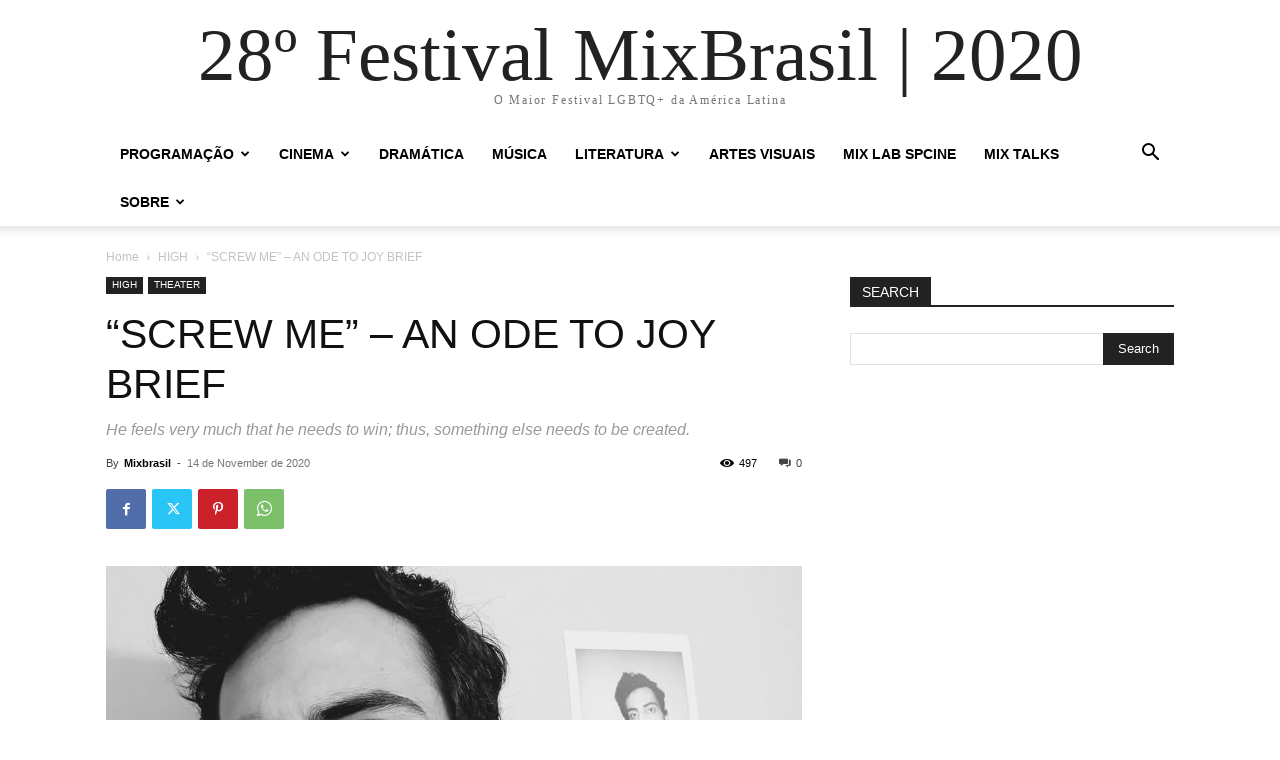

--- FILE ---
content_type: text/html; charset=UTF-8
request_url: https://old.mixbrasil.org.br/28/screw-me-an-ode-to-joy-brief/
body_size: 27190
content:
<!doctype html >
<html lang="en-US">
<head>
    <meta charset="UTF-8" />
    <title>&quot;SCREW ME&quot; – AN ODE TO JOY BRIEF - 28º Festival MixBrasil | 2020</title>
    <meta name="viewport" content="width=device-width, initial-scale=1.0">
    <link rel="pingback" href="https://old.mixbrasil.org.br/28/xmlrpc.php" />
    <meta name='robots' content='index, follow, max-image-preview:large, max-snippet:-1, max-video-preview:-1' />
	<style>img:is([sizes="auto" i], [sizes^="auto," i]) { contain-intrinsic-size: 3000px 1500px }</style>
	
	<!-- This site is optimized with the Yoast SEO plugin v26.8 - https://yoast.com/product/yoast-seo-wordpress/ -->
	<meta name="description" content="He feels very much that he needs to win; thus, something else needs to be created." />
	<link rel="canonical" href="https://old.mixbrasil.org.br/28/screw-me-an-ode-to-joy-brief/" />
	<meta property="og:locale" content="en_US" />
	<meta property="og:type" content="article" />
	<meta property="og:title" content="&quot;SCREW ME&quot; – AN ODE TO JOY BRIEF - 28º Festival MixBrasil | 2020" />
	<meta property="og:description" content="He feels very much that he needs to win; thus, something else needs to be created." />
	<meta property="og:url" content="https://old.mixbrasil.org.br/28/screw-me-an-ode-to-joy-brief/" />
	<meta property="og:site_name" content="28º Festival MixBrasil | 2020" />
	<meta property="article:publisher" content="https://facebook.com/festivalmixbrasil" />
	<meta property="article:published_time" content="2020-11-14T03:27:32+00:00" />
	<meta property="og:image" content="https://old.mixbrasil.org.br/28/wp-content/uploads/2020/10/50428439737_348b90f67c_k.jpg" />
	<meta property="og:image:width" content="1536" />
	<meta property="og:image:height" content="1059" />
	<meta property="og:image:type" content="image/jpeg" />
	<meta name="author" content="Mixbrasil" />
	<meta name="twitter:card" content="summary_large_image" />
	<meta name="twitter:creator" content="@fmixbrasil" />
	<meta name="twitter:site" content="@fmixbrasil" />
	<meta name="twitter:label1" content="Written by" />
	<meta name="twitter:data1" content="Mixbrasil" />
	<script type="application/ld+json" class="yoast-schema-graph">{"@context":"https://schema.org","@graph":[{"@type":"Article","@id":"https://old.mixbrasil.org.br/28/screw-me-an-ode-to-joy-brief/#article","isPartOf":{"@id":"https://old.mixbrasil.org.br/28/screw-me-an-ode-to-joy-brief/"},"author":{"name":"Mixbrasil","@id":"https://old.mixbrasil.org.br/28/#/schema/person/d1f4d27dfb706e382e0d3c4a7721f25c"},"headline":"&#8220;SCREW ME&#8221; – AN ODE TO JOY BRIEF","datePublished":"2020-11-14T03:27:32+00:00","mainEntityOfPage":{"@id":"https://old.mixbrasil.org.br/28/screw-me-an-ode-to-joy-brief/"},"wordCount":102,"commentCount":0,"publisher":{"@id":"https://old.mixbrasil.org.br/28/#organization"},"image":{"@id":"https://old.mixbrasil.org.br/28/screw-me-an-ode-to-joy-brief/#primaryimage"},"thumbnailUrl":"https://old.mixbrasil.org.br/28/wp-content/uploads/2020/10/50428439737_348b90f67c_k.jpg","articleSection":["HIGH","THEATER"],"inLanguage":"en-US","potentialAction":[{"@type":"CommentAction","name":"Comment","target":["https://old.mixbrasil.org.br/28/screw-me-an-ode-to-joy-brief/#respond"]}]},{"@type":"WebPage","@id":"https://old.mixbrasil.org.br/28/screw-me-an-ode-to-joy-brief/","url":"https://old.mixbrasil.org.br/28/screw-me-an-ode-to-joy-brief/","name":"\"SCREW ME\" – AN ODE TO JOY BRIEF - 28º Festival MixBrasil | 2020","isPartOf":{"@id":"https://old.mixbrasil.org.br/28/#website"},"primaryImageOfPage":{"@id":"https://old.mixbrasil.org.br/28/screw-me-an-ode-to-joy-brief/#primaryimage"},"image":{"@id":"https://old.mixbrasil.org.br/28/screw-me-an-ode-to-joy-brief/#primaryimage"},"thumbnailUrl":"https://old.mixbrasil.org.br/28/wp-content/uploads/2020/10/50428439737_348b90f67c_k.jpg","datePublished":"2020-11-14T03:27:32+00:00","description":"He feels very much that he needs to win; thus, something else needs to be created.","breadcrumb":{"@id":"https://old.mixbrasil.org.br/28/screw-me-an-ode-to-joy-brief/#breadcrumb"},"inLanguage":"en-US","potentialAction":[{"@type":"ReadAction","target":["https://old.mixbrasil.org.br/28/screw-me-an-ode-to-joy-brief/"]}]},{"@type":"ImageObject","inLanguage":"en-US","@id":"https://old.mixbrasil.org.br/28/screw-me-an-ode-to-joy-brief/#primaryimage","url":"https://old.mixbrasil.org.br/28/wp-content/uploads/2020/10/50428439737_348b90f67c_k.jpg","contentUrl":"https://old.mixbrasil.org.br/28/wp-content/uploads/2020/10/50428439737_348b90f67c_k.jpg","width":1536,"height":1059,"caption":"Ele sente muito que precisa ganhar; para isso, alguma outra coisa precisa ser criada"},{"@type":"BreadcrumbList","@id":"https://old.mixbrasil.org.br/28/screw-me-an-ode-to-joy-brief/#breadcrumb","itemListElement":[{"@type":"ListItem","position":1,"name":"Início","item":"https://old.mixbrasil.org.br/28/"},{"@type":"ListItem","position":2,"name":"&#8220;SCREW ME&#8221; – AN ODE TO JOY BRIEF"}]},{"@type":"WebSite","@id":"https://old.mixbrasil.org.br/28/#website","url":"https://old.mixbrasil.org.br/28/","name":"Festival MixBrasil","description":"O Maior Festival LGBTQ+ da América Latina","publisher":{"@id":"https://old.mixbrasil.org.br/28/#organization"},"potentialAction":[{"@type":"SearchAction","target":{"@type":"EntryPoint","urlTemplate":"https://old.mixbrasil.org.br/28/?s={search_term_string}"},"query-input":{"@type":"PropertyValueSpecification","valueRequired":true,"valueName":"search_term_string"}}],"inLanguage":"en-US"},{"@type":"Organization","@id":"https://old.mixbrasil.org.br/28/#organization","name":"Festival MixBrasil","url":"https://old.mixbrasil.org.br/28/","logo":{"@type":"ImageObject","inLanguage":"en-US","@id":"https://old.mixbrasil.org.br/28/#/schema/logo/image/","url":"https://i0.wp.com/www.mixbrasil.org.br/28/wp-content/uploads/2020/10/mix-br-Copia.png?fit=302%2C302&ssl=1","contentUrl":"https://i0.wp.com/www.mixbrasil.org.br/28/wp-content/uploads/2020/10/mix-br-Copia.png?fit=302%2C302&ssl=1","width":302,"height":302,"caption":"Festival MixBrasil"},"image":{"@id":"https://old.mixbrasil.org.br/28/#/schema/logo/image/"},"sameAs":["https://facebook.com/festivalmixbrasil","https://x.com/fmixbrasil","https://instagram.com/festivalmixbrasil","https://www.linkedin.com/company/festivalmixbrasil","https://youtube.com/fmixbrasil","https://pt.wikipedia.org/wiki/Festival_Mix_Brasil_de_Cultura_da_Diversidade"]},{"@type":"Person","@id":"https://old.mixbrasil.org.br/28/#/schema/person/d1f4d27dfb706e382e0d3c4a7721f25c","name":"Mixbrasil","image":{"@type":"ImageObject","inLanguage":"en-US","@id":"https://old.mixbrasil.org.br/28/#/schema/person/image/","url":"https://secure.gravatar.com/avatar/b61feeddfc6c5350368dea2cc6bb1e8f93b6cc9f093afdcd02c326c839245eaf?s=96&d=mm&r=g","contentUrl":"https://secure.gravatar.com/avatar/b61feeddfc6c5350368dea2cc6bb1e8f93b6cc9f093afdcd02c326c839245eaf?s=96&d=mm&r=g","caption":"Mixbrasil"},"url":"https://old.mixbrasil.org.br/28/author/mixbrasil/"}]}</script>
	<!-- / Yoast SEO plugin. -->


<link rel='dns-prefetch' href='//www.google.com' />
<link rel="alternate" type="application/rss+xml" title="28º Festival MixBrasil | 2020 &raquo; Feed" href="https://old.mixbrasil.org.br/28/feed/" />
<link rel="alternate" type="application/rss+xml" title="28º Festival MixBrasil | 2020 &raquo; Comments Feed" href="https://old.mixbrasil.org.br/28/comments/feed/" />
<link rel="alternate" type="application/rss+xml" title="28º Festival MixBrasil | 2020 &raquo; &#8220;SCREW ME&#8221; – AN ODE TO JOY BRIEF Comments Feed" href="https://old.mixbrasil.org.br/28/screw-me-an-ode-to-joy-brief/feed/" />
<script type="text/javascript">
/* <![CDATA[ */
window._wpemojiSettings = {"baseUrl":"https:\/\/s.w.org\/images\/core\/emoji\/16.0.1\/72x72\/","ext":".png","svgUrl":"https:\/\/s.w.org\/images\/core\/emoji\/16.0.1\/svg\/","svgExt":".svg","source":{"concatemoji":"https:\/\/old.mixbrasil.org.br\/28\/wp-includes\/js\/wp-emoji-release.min.js?ver=4431392f10bf0a95d40c4ed1c2e5d979"}};
/*! This file is auto-generated */
!function(s,n){var o,i,e;function c(e){try{var t={supportTests:e,timestamp:(new Date).valueOf()};sessionStorage.setItem(o,JSON.stringify(t))}catch(e){}}function p(e,t,n){e.clearRect(0,0,e.canvas.width,e.canvas.height),e.fillText(t,0,0);var t=new Uint32Array(e.getImageData(0,0,e.canvas.width,e.canvas.height).data),a=(e.clearRect(0,0,e.canvas.width,e.canvas.height),e.fillText(n,0,0),new Uint32Array(e.getImageData(0,0,e.canvas.width,e.canvas.height).data));return t.every(function(e,t){return e===a[t]})}function u(e,t){e.clearRect(0,0,e.canvas.width,e.canvas.height),e.fillText(t,0,0);for(var n=e.getImageData(16,16,1,1),a=0;a<n.data.length;a++)if(0!==n.data[a])return!1;return!0}function f(e,t,n,a){switch(t){case"flag":return n(e,"\ud83c\udff3\ufe0f\u200d\u26a7\ufe0f","\ud83c\udff3\ufe0f\u200b\u26a7\ufe0f")?!1:!n(e,"\ud83c\udde8\ud83c\uddf6","\ud83c\udde8\u200b\ud83c\uddf6")&&!n(e,"\ud83c\udff4\udb40\udc67\udb40\udc62\udb40\udc65\udb40\udc6e\udb40\udc67\udb40\udc7f","\ud83c\udff4\u200b\udb40\udc67\u200b\udb40\udc62\u200b\udb40\udc65\u200b\udb40\udc6e\u200b\udb40\udc67\u200b\udb40\udc7f");case"emoji":return!a(e,"\ud83e\udedf")}return!1}function g(e,t,n,a){var r="undefined"!=typeof WorkerGlobalScope&&self instanceof WorkerGlobalScope?new OffscreenCanvas(300,150):s.createElement("canvas"),o=r.getContext("2d",{willReadFrequently:!0}),i=(o.textBaseline="top",o.font="600 32px Arial",{});return e.forEach(function(e){i[e]=t(o,e,n,a)}),i}function t(e){var t=s.createElement("script");t.src=e,t.defer=!0,s.head.appendChild(t)}"undefined"!=typeof Promise&&(o="wpEmojiSettingsSupports",i=["flag","emoji"],n.supports={everything:!0,everythingExceptFlag:!0},e=new Promise(function(e){s.addEventListener("DOMContentLoaded",e,{once:!0})}),new Promise(function(t){var n=function(){try{var e=JSON.parse(sessionStorage.getItem(o));if("object"==typeof e&&"number"==typeof e.timestamp&&(new Date).valueOf()<e.timestamp+604800&&"object"==typeof e.supportTests)return e.supportTests}catch(e){}return null}();if(!n){if("undefined"!=typeof Worker&&"undefined"!=typeof OffscreenCanvas&&"undefined"!=typeof URL&&URL.createObjectURL&&"undefined"!=typeof Blob)try{var e="postMessage("+g.toString()+"("+[JSON.stringify(i),f.toString(),p.toString(),u.toString()].join(",")+"));",a=new Blob([e],{type:"text/javascript"}),r=new Worker(URL.createObjectURL(a),{name:"wpTestEmojiSupports"});return void(r.onmessage=function(e){c(n=e.data),r.terminate(),t(n)})}catch(e){}c(n=g(i,f,p,u))}t(n)}).then(function(e){for(var t in e)n.supports[t]=e[t],n.supports.everything=n.supports.everything&&n.supports[t],"flag"!==t&&(n.supports.everythingExceptFlag=n.supports.everythingExceptFlag&&n.supports[t]);n.supports.everythingExceptFlag=n.supports.everythingExceptFlag&&!n.supports.flag,n.DOMReady=!1,n.readyCallback=function(){n.DOMReady=!0}}).then(function(){return e}).then(function(){var e;n.supports.everything||(n.readyCallback(),(e=n.source||{}).concatemoji?t(e.concatemoji):e.wpemoji&&e.twemoji&&(t(e.twemoji),t(e.wpemoji)))}))}((window,document),window._wpemojiSettings);
/* ]]> */
</script>
<style id='wp-emoji-styles-inline-css' type='text/css'>

	img.wp-smiley, img.emoji {
		display: inline !important;
		border: none !important;
		box-shadow: none !important;
		height: 1em !important;
		width: 1em !important;
		margin: 0 0.07em !important;
		vertical-align: -0.1em !important;
		background: none !important;
		padding: 0 !important;
	}
</style>
<link rel='stylesheet' id='wp-block-library-css' href='https://old.mixbrasil.org.br/28/wp-includes/css/dist/block-library/style.min.css?ver=4431392f10bf0a95d40c4ed1c2e5d979' type='text/css' media='all' />
<style id='classic-theme-styles-inline-css' type='text/css'>
/*! This file is auto-generated */
.wp-block-button__link{color:#fff;background-color:#32373c;border-radius:9999px;box-shadow:none;text-decoration:none;padding:calc(.667em + 2px) calc(1.333em + 2px);font-size:1.125em}.wp-block-file__button{background:#32373c;color:#fff;text-decoration:none}
</style>
<style id='global-styles-inline-css' type='text/css'>
:root{--wp--preset--aspect-ratio--square: 1;--wp--preset--aspect-ratio--4-3: 4/3;--wp--preset--aspect-ratio--3-4: 3/4;--wp--preset--aspect-ratio--3-2: 3/2;--wp--preset--aspect-ratio--2-3: 2/3;--wp--preset--aspect-ratio--16-9: 16/9;--wp--preset--aspect-ratio--9-16: 9/16;--wp--preset--color--black: #000000;--wp--preset--color--cyan-bluish-gray: #abb8c3;--wp--preset--color--white: #ffffff;--wp--preset--color--pale-pink: #f78da7;--wp--preset--color--vivid-red: #cf2e2e;--wp--preset--color--luminous-vivid-orange: #ff6900;--wp--preset--color--luminous-vivid-amber: #fcb900;--wp--preset--color--light-green-cyan: #7bdcb5;--wp--preset--color--vivid-green-cyan: #00d084;--wp--preset--color--pale-cyan-blue: #8ed1fc;--wp--preset--color--vivid-cyan-blue: #0693e3;--wp--preset--color--vivid-purple: #9b51e0;--wp--preset--gradient--vivid-cyan-blue-to-vivid-purple: linear-gradient(135deg,rgba(6,147,227,1) 0%,rgb(155,81,224) 100%);--wp--preset--gradient--light-green-cyan-to-vivid-green-cyan: linear-gradient(135deg,rgb(122,220,180) 0%,rgb(0,208,130) 100%);--wp--preset--gradient--luminous-vivid-amber-to-luminous-vivid-orange: linear-gradient(135deg,rgba(252,185,0,1) 0%,rgba(255,105,0,1) 100%);--wp--preset--gradient--luminous-vivid-orange-to-vivid-red: linear-gradient(135deg,rgba(255,105,0,1) 0%,rgb(207,46,46) 100%);--wp--preset--gradient--very-light-gray-to-cyan-bluish-gray: linear-gradient(135deg,rgb(238,238,238) 0%,rgb(169,184,195) 100%);--wp--preset--gradient--cool-to-warm-spectrum: linear-gradient(135deg,rgb(74,234,220) 0%,rgb(151,120,209) 20%,rgb(207,42,186) 40%,rgb(238,44,130) 60%,rgb(251,105,98) 80%,rgb(254,248,76) 100%);--wp--preset--gradient--blush-light-purple: linear-gradient(135deg,rgb(255,206,236) 0%,rgb(152,150,240) 100%);--wp--preset--gradient--blush-bordeaux: linear-gradient(135deg,rgb(254,205,165) 0%,rgb(254,45,45) 50%,rgb(107,0,62) 100%);--wp--preset--gradient--luminous-dusk: linear-gradient(135deg,rgb(255,203,112) 0%,rgb(199,81,192) 50%,rgb(65,88,208) 100%);--wp--preset--gradient--pale-ocean: linear-gradient(135deg,rgb(255,245,203) 0%,rgb(182,227,212) 50%,rgb(51,167,181) 100%);--wp--preset--gradient--electric-grass: linear-gradient(135deg,rgb(202,248,128) 0%,rgb(113,206,126) 100%);--wp--preset--gradient--midnight: linear-gradient(135deg,rgb(2,3,129) 0%,rgb(40,116,252) 100%);--wp--preset--font-size--small: 11px;--wp--preset--font-size--medium: 20px;--wp--preset--font-size--large: 32px;--wp--preset--font-size--x-large: 42px;--wp--preset--font-size--regular: 15px;--wp--preset--font-size--larger: 50px;--wp--preset--spacing--20: 0.44rem;--wp--preset--spacing--30: 0.67rem;--wp--preset--spacing--40: 1rem;--wp--preset--spacing--50: 1.5rem;--wp--preset--spacing--60: 2.25rem;--wp--preset--spacing--70: 3.38rem;--wp--preset--spacing--80: 5.06rem;--wp--preset--shadow--natural: 6px 6px 9px rgba(0, 0, 0, 0.2);--wp--preset--shadow--deep: 12px 12px 50px rgba(0, 0, 0, 0.4);--wp--preset--shadow--sharp: 6px 6px 0px rgba(0, 0, 0, 0.2);--wp--preset--shadow--outlined: 6px 6px 0px -3px rgba(255, 255, 255, 1), 6px 6px rgba(0, 0, 0, 1);--wp--preset--shadow--crisp: 6px 6px 0px rgba(0, 0, 0, 1);}:where(.is-layout-flex){gap: 0.5em;}:where(.is-layout-grid){gap: 0.5em;}body .is-layout-flex{display: flex;}.is-layout-flex{flex-wrap: wrap;align-items: center;}.is-layout-flex > :is(*, div){margin: 0;}body .is-layout-grid{display: grid;}.is-layout-grid > :is(*, div){margin: 0;}:where(.wp-block-columns.is-layout-flex){gap: 2em;}:where(.wp-block-columns.is-layout-grid){gap: 2em;}:where(.wp-block-post-template.is-layout-flex){gap: 1.25em;}:where(.wp-block-post-template.is-layout-grid){gap: 1.25em;}.has-black-color{color: var(--wp--preset--color--black) !important;}.has-cyan-bluish-gray-color{color: var(--wp--preset--color--cyan-bluish-gray) !important;}.has-white-color{color: var(--wp--preset--color--white) !important;}.has-pale-pink-color{color: var(--wp--preset--color--pale-pink) !important;}.has-vivid-red-color{color: var(--wp--preset--color--vivid-red) !important;}.has-luminous-vivid-orange-color{color: var(--wp--preset--color--luminous-vivid-orange) !important;}.has-luminous-vivid-amber-color{color: var(--wp--preset--color--luminous-vivid-amber) !important;}.has-light-green-cyan-color{color: var(--wp--preset--color--light-green-cyan) !important;}.has-vivid-green-cyan-color{color: var(--wp--preset--color--vivid-green-cyan) !important;}.has-pale-cyan-blue-color{color: var(--wp--preset--color--pale-cyan-blue) !important;}.has-vivid-cyan-blue-color{color: var(--wp--preset--color--vivid-cyan-blue) !important;}.has-vivid-purple-color{color: var(--wp--preset--color--vivid-purple) !important;}.has-black-background-color{background-color: var(--wp--preset--color--black) !important;}.has-cyan-bluish-gray-background-color{background-color: var(--wp--preset--color--cyan-bluish-gray) !important;}.has-white-background-color{background-color: var(--wp--preset--color--white) !important;}.has-pale-pink-background-color{background-color: var(--wp--preset--color--pale-pink) !important;}.has-vivid-red-background-color{background-color: var(--wp--preset--color--vivid-red) !important;}.has-luminous-vivid-orange-background-color{background-color: var(--wp--preset--color--luminous-vivid-orange) !important;}.has-luminous-vivid-amber-background-color{background-color: var(--wp--preset--color--luminous-vivid-amber) !important;}.has-light-green-cyan-background-color{background-color: var(--wp--preset--color--light-green-cyan) !important;}.has-vivid-green-cyan-background-color{background-color: var(--wp--preset--color--vivid-green-cyan) !important;}.has-pale-cyan-blue-background-color{background-color: var(--wp--preset--color--pale-cyan-blue) !important;}.has-vivid-cyan-blue-background-color{background-color: var(--wp--preset--color--vivid-cyan-blue) !important;}.has-vivid-purple-background-color{background-color: var(--wp--preset--color--vivid-purple) !important;}.has-black-border-color{border-color: var(--wp--preset--color--black) !important;}.has-cyan-bluish-gray-border-color{border-color: var(--wp--preset--color--cyan-bluish-gray) !important;}.has-white-border-color{border-color: var(--wp--preset--color--white) !important;}.has-pale-pink-border-color{border-color: var(--wp--preset--color--pale-pink) !important;}.has-vivid-red-border-color{border-color: var(--wp--preset--color--vivid-red) !important;}.has-luminous-vivid-orange-border-color{border-color: var(--wp--preset--color--luminous-vivid-orange) !important;}.has-luminous-vivid-amber-border-color{border-color: var(--wp--preset--color--luminous-vivid-amber) !important;}.has-light-green-cyan-border-color{border-color: var(--wp--preset--color--light-green-cyan) !important;}.has-vivid-green-cyan-border-color{border-color: var(--wp--preset--color--vivid-green-cyan) !important;}.has-pale-cyan-blue-border-color{border-color: var(--wp--preset--color--pale-cyan-blue) !important;}.has-vivid-cyan-blue-border-color{border-color: var(--wp--preset--color--vivid-cyan-blue) !important;}.has-vivid-purple-border-color{border-color: var(--wp--preset--color--vivid-purple) !important;}.has-vivid-cyan-blue-to-vivid-purple-gradient-background{background: var(--wp--preset--gradient--vivid-cyan-blue-to-vivid-purple) !important;}.has-light-green-cyan-to-vivid-green-cyan-gradient-background{background: var(--wp--preset--gradient--light-green-cyan-to-vivid-green-cyan) !important;}.has-luminous-vivid-amber-to-luminous-vivid-orange-gradient-background{background: var(--wp--preset--gradient--luminous-vivid-amber-to-luminous-vivid-orange) !important;}.has-luminous-vivid-orange-to-vivid-red-gradient-background{background: var(--wp--preset--gradient--luminous-vivid-orange-to-vivid-red) !important;}.has-very-light-gray-to-cyan-bluish-gray-gradient-background{background: var(--wp--preset--gradient--very-light-gray-to-cyan-bluish-gray) !important;}.has-cool-to-warm-spectrum-gradient-background{background: var(--wp--preset--gradient--cool-to-warm-spectrum) !important;}.has-blush-light-purple-gradient-background{background: var(--wp--preset--gradient--blush-light-purple) !important;}.has-blush-bordeaux-gradient-background{background: var(--wp--preset--gradient--blush-bordeaux) !important;}.has-luminous-dusk-gradient-background{background: var(--wp--preset--gradient--luminous-dusk) !important;}.has-pale-ocean-gradient-background{background: var(--wp--preset--gradient--pale-ocean) !important;}.has-electric-grass-gradient-background{background: var(--wp--preset--gradient--electric-grass) !important;}.has-midnight-gradient-background{background: var(--wp--preset--gradient--midnight) !important;}.has-small-font-size{font-size: var(--wp--preset--font-size--small) !important;}.has-medium-font-size{font-size: var(--wp--preset--font-size--medium) !important;}.has-large-font-size{font-size: var(--wp--preset--font-size--large) !important;}.has-x-large-font-size{font-size: var(--wp--preset--font-size--x-large) !important;}
:where(.wp-block-post-template.is-layout-flex){gap: 1.25em;}:where(.wp-block-post-template.is-layout-grid){gap: 1.25em;}
:where(.wp-block-columns.is-layout-flex){gap: 2em;}:where(.wp-block-columns.is-layout-grid){gap: 2em;}
:root :where(.wp-block-pullquote){font-size: 1.5em;line-height: 1.6;}
</style>
<link rel='stylesheet' id='contact-form-7-css' href='https://old.mixbrasil.org.br/28/wp-content/plugins/contact-form-7/includes/css/styles.css?ver=6.1.4' type='text/css' media='all' />
<link rel='stylesheet' id='reviewer-photoswipe-css' href='https://old.mixbrasil.org.br/28/wp-content/plugins/reviewer/public/assets/css/photoswipe.css?ver=3.25.0' type='text/css' media='all' />
<link rel='stylesheet' id='dashicons-css' href='https://old.mixbrasil.org.br/28/wp-includes/css/dashicons.min.css?ver=4431392f10bf0a95d40c4ed1c2e5d979' type='text/css' media='all' />
<link rel='stylesheet' id='reviewer-public-css' href='https://old.mixbrasil.org.br/28/wp-content/plugins/reviewer/public/assets/css/reviewer-public.css?ver=3.25.0' type='text/css' media='all' />
<link rel='stylesheet' id='td-plugin-multi-purpose-css' href='https://old.mixbrasil.org.br/28/wp-content/plugins/td-composer/td-multi-purpose/style.css?ver=7cd248d7ca13c255207c3f8b916c3f00' type='text/css' media='all' />
<link rel='stylesheet' id='open_iconic-css' href='https://old.mixbrasil.org.br/28/wp-content/plugins/td-composer/assets/fonts/open-iconic/open-iconic.css?ver=7cd248d7ca13c255207c3f8b916c3f00' type='text/css' media='all' />
<link rel='stylesheet' id='td-theme-css' href='https://old.mixbrasil.org.br/28/wp-content/themes/Newspaper/style.css?ver=12.7.3' type='text/css' media='all' />
<style id='td-theme-inline-css' type='text/css'>@media (max-width:767px){.td-header-desktop-wrap{display:none}}@media (min-width:767px){.td-header-mobile-wrap{display:none}}</style>
<link rel='stylesheet' id='td-legacy-framework-front-style-css' href='https://old.mixbrasil.org.br/28/wp-content/plugins/td-composer/legacy/Newspaper/assets/css/td_legacy_main.css?ver=7cd248d7ca13c255207c3f8b916c3f00' type='text/css' media='all' />
<link rel='stylesheet' id='tdb_style_cloud_templates_front-css' href='https://old.mixbrasil.org.br/28/wp-content/plugins/td-cloud-library/assets/css/tdb_main.css?ver=6127d3b6131f900b2e62bb855b13dc3b' type='text/css' media='all' />
<script type="text/javascript" src="https://old.mixbrasil.org.br/28/wp-includes/js/jquery/jquery.min.js?ver=3.7.1" id="jquery-core-js"></script>
<script type="text/javascript" src="https://old.mixbrasil.org.br/28/wp-includes/js/jquery/jquery-migrate.min.js?ver=3.4.1" id="jquery-migrate-js"></script>
<link rel="https://api.w.org/" href="https://old.mixbrasil.org.br/28/wp-json/" /><link rel="alternate" title="JSON" type="application/json" href="https://old.mixbrasil.org.br/28/wp-json/wp/v2/posts/43669" /><link rel="EditURI" type="application/rsd+xml" title="RSD" href="https://old.mixbrasil.org.br/28/xmlrpc.php?rsd" />
<link rel="alternate" title="oEmbed (JSON)" type="application/json+oembed" href="https://old.mixbrasil.org.br/28/wp-json/oembed/1.0/embed?url=https%3A%2F%2Fold.mixbrasil.org.br%2F28%2Fscrew-me-an-ode-to-joy-brief%2F" />
<link rel="alternate" title="oEmbed (XML)" type="text/xml+oembed" href="https://old.mixbrasil.org.br/28/wp-json/oembed/1.0/embed?url=https%3A%2F%2Fold.mixbrasil.org.br%2F28%2Fscrew-me-an-ode-to-joy-brief%2F&#038;format=xml" />
<style type="text/css">.rwp-review-wrap .rwp-review .rwp-header.rwp-no-image .rwp-overalls {
    float: left;
    min-width: 100px;
    min-height: 90px;
    text-transform: uppercase;
    display: none;
}

.rwp-review-wrap .rwp-review .rwp-scores .rwp-criterion:last-child {
    margin: 0;
    display: none;
}
.rwp-box__sorting {
    margin-bottom: 20px;
    display: flex;
    align-items: baseline;
    display: none;
}

.rwp-u-review__author {
    display: flex;
    align-items: center;
    margin-bottom: 10px;
    display: none;
}

.rwp-replies-count {
    display: flex;
    align-items: center;
    margin-left: 20px;
    color: #909090;
    display: none;
}

.rwp-u-review__title {
    font-weight: 700;
    margin-bottom: 10px;
    display: block;
    display: none;
}

.rwp-u-review__likes {
    float: right;
    display: none;
}

.rwp-five-stars {
    width: 80px;
    height: 16px;
    background-size: 16px;
    background-position: 0 -16px;
    display: none;
}

.rwp-users-reviews {

display: none;
}

.rwp-users-reviews-wrap{

display: none;
}</style>    <script>
        window.tdb_global_vars = {"wpRestUrl":"https:\/\/old.mixbrasil.org.br\/28\/wp-json\/","permalinkStructure":"\/%postname%\/"};
        window.tdb_p_autoload_vars = {"isAjax":false,"isAdminBarShowing":false,"autoloadStatus":"off","origPostEditUrl":null};
    </script>
    
    <style id="tdb-global-colors">:root{--accent-color:#fff}</style>

    
	
<!-- JS generated by theme -->

<script type="text/javascript" id="td-generated-header-js">
    
    

	    var tdBlocksArray = []; //here we store all the items for the current page

	    // td_block class - each ajax block uses a object of this class for requests
	    function tdBlock() {
		    this.id = '';
		    this.block_type = 1; //block type id (1-234 etc)
		    this.atts = '';
		    this.td_column_number = '';
		    this.td_current_page = 1; //
		    this.post_count = 0; //from wp
		    this.found_posts = 0; //from wp
		    this.max_num_pages = 0; //from wp
		    this.td_filter_value = ''; //current live filter value
		    this.is_ajax_running = false;
		    this.td_user_action = ''; // load more or infinite loader (used by the animation)
		    this.header_color = '';
		    this.ajax_pagination_infinite_stop = ''; //show load more at page x
	    }

        // td_js_generator - mini detector
        ( function () {
            var htmlTag = document.getElementsByTagName("html")[0];

	        if ( navigator.userAgent.indexOf("MSIE 10.0") > -1 ) {
                htmlTag.className += ' ie10';
            }

            if ( !!navigator.userAgent.match(/Trident.*rv\:11\./) ) {
                htmlTag.className += ' ie11';
            }

	        if ( navigator.userAgent.indexOf("Edge") > -1 ) {
                htmlTag.className += ' ieEdge';
            }

            if ( /(iPad|iPhone|iPod)/g.test(navigator.userAgent) ) {
                htmlTag.className += ' td-md-is-ios';
            }

            var user_agent = navigator.userAgent.toLowerCase();
            if ( user_agent.indexOf("android") > -1 ) {
                htmlTag.className += ' td-md-is-android';
            }

            if ( -1 !== navigator.userAgent.indexOf('Mac OS X')  ) {
                htmlTag.className += ' td-md-is-os-x';
            }

            if ( /chrom(e|ium)/.test(navigator.userAgent.toLowerCase()) ) {
               htmlTag.className += ' td-md-is-chrome';
            }

            if ( -1 !== navigator.userAgent.indexOf('Firefox') ) {
                htmlTag.className += ' td-md-is-firefox';
            }

            if ( -1 !== navigator.userAgent.indexOf('Safari') && -1 === navigator.userAgent.indexOf('Chrome') ) {
                htmlTag.className += ' td-md-is-safari';
            }

            if( -1 !== navigator.userAgent.indexOf('IEMobile') ){
                htmlTag.className += ' td-md-is-iemobile';
            }

        })();

        var tdLocalCache = {};

        ( function () {
            "use strict";

            tdLocalCache = {
                data: {},
                remove: function (resource_id) {
                    delete tdLocalCache.data[resource_id];
                },
                exist: function (resource_id) {
                    return tdLocalCache.data.hasOwnProperty(resource_id) && tdLocalCache.data[resource_id] !== null;
                },
                get: function (resource_id) {
                    return tdLocalCache.data[resource_id];
                },
                set: function (resource_id, cachedData) {
                    tdLocalCache.remove(resource_id);
                    tdLocalCache.data[resource_id] = cachedData;
                }
            };
        })();

    
    
var td_viewport_interval_list=[{"limitBottom":767,"sidebarWidth":228},{"limitBottom":1018,"sidebarWidth":300},{"limitBottom":1140,"sidebarWidth":324}];
var td_animation_stack_effect="type0";
var tds_animation_stack=true;
var td_animation_stack_specific_selectors=".entry-thumb, img, .td-lazy-img";
var td_animation_stack_general_selectors=".td-animation-stack img, .td-animation-stack .entry-thumb, .post img, .td-animation-stack .td-lazy-img";
var tdc_is_installed="yes";
var tdc_domain_active=false;
var td_ajax_url="https:\/\/old.mixbrasil.org.br\/28\/wp-admin\/admin-ajax.php?td_theme_name=Newspaper&v=12.7.3";
var td_get_template_directory_uri="https:\/\/old.mixbrasil.org.br\/28\/wp-content\/plugins\/td-composer\/legacy\/common";
var tds_snap_menu="";
var tds_logo_on_sticky="";
var tds_header_style="";
var td_please_wait="Please wait...";
var td_email_user_pass_incorrect="User or password incorrect!";
var td_email_user_incorrect="Email or username incorrect!";
var td_email_incorrect="Email incorrect!";
var td_user_incorrect="Username incorrect!";
var td_email_user_empty="Email or username empty!";
var td_pass_empty="Pass empty!";
var td_pass_pattern_incorrect="Invalid Pass Pattern!";
var td_retype_pass_incorrect="Retyped Pass incorrect!";
var tds_more_articles_on_post_enable="";
var tds_more_articles_on_post_time_to_wait="";
var tds_more_articles_on_post_pages_distance_from_top=0;
var tds_captcha="";
var tds_theme_color_site_wide="#4db2ec";
var tds_smart_sidebar="";
var tdThemeName="Newspaper";
var tdThemeNameWl="Newspaper";
var td_magnific_popup_translation_tPrev="Previous (Left arrow key)";
var td_magnific_popup_translation_tNext="Next (Right arrow key)";
var td_magnific_popup_translation_tCounter="%curr% of %total%";
var td_magnific_popup_translation_ajax_tError="The content from %url% could not be loaded.";
var td_magnific_popup_translation_image_tError="The image #%curr% could not be loaded.";
var tdBlockNonce="1772f93918";
var tdMobileMenu="enabled";
var tdMobileSearch="enabled";
var tdDateNamesI18n={"month_names":["January","February","March","April","May","June","July","August","September","October","November","December"],"month_names_short":["Jan","Feb","Mar","Apr","May","Jun","Jul","Aug","Sep","Oct","Nov","Dec"],"day_names":["Sunday","Monday","Tuesday","Wednesday","Thursday","Friday","Saturday"],"day_names_short":["Sun","Mon","Tue","Wed","Thu","Fri","Sat"]};
var tdb_modal_confirm="Save";
var tdb_modal_cancel="Cancel";
var tdb_modal_confirm_alt="Yes";
var tdb_modal_cancel_alt="No";
var td_deploy_mode="deploy";
var td_ad_background_click_link="";
var td_ad_background_click_target="";
</script>




<script type="application/ld+json">
    {
        "@context": "https://schema.org",
        "@type": "BreadcrumbList",
        "itemListElement": [
            {
                "@type": "ListItem",
                "position": 1,
                "item": {
                    "@type": "WebSite",
                    "@id": "https://old.mixbrasil.org.br/28/",
                    "name": "Home"
                }
            },
            {
                "@type": "ListItem",
                "position": 2,
                    "item": {
                    "@type": "WebPage",
                    "@id": "https://old.mixbrasil.org.br/28/category/high/",
                    "name": "HIGH"
                }
            }
            ,{
                "@type": "ListItem",
                "position": 3,
                    "item": {
                    "@type": "WebPage",
                    "@id": "https://old.mixbrasil.org.br/28/screw-me-an-ode-to-joy-brief/",
                    "name": "&#8220;SCREW ME&#8221; – AN ODE TO JOY BRIEF"                                
                }
            }    
        ]
    }
</script>
<link rel="icon" href="https://old.mixbrasil.org.br/28/wp-content/uploads/2020/05/cropped-MIX_preto-32x32.png" sizes="32x32" />
<link rel="icon" href="https://old.mixbrasil.org.br/28/wp-content/uploads/2020/05/cropped-MIX_preto-192x192.png" sizes="192x192" />
<link rel="apple-touch-icon" href="https://old.mixbrasil.org.br/28/wp-content/uploads/2020/05/cropped-MIX_preto-180x180.png" />
<meta name="msapplication-TileImage" content="https://old.mixbrasil.org.br/28/wp-content/uploads/2020/05/cropped-MIX_preto-270x270.png" />
		<style type="text/css" id="wp-custom-css">
			.page p:first-of-type.wpml-ls-statics-post_translations,
.single .wpml-ls-statics-post_translations
{
display: none;
}
		</style>
		
<!-- Button style compiled by theme -->

<style></style>

	<style id="tdw-css-placeholder">.page p:first-of-type.wpml-ls-statics-post_translations,.single .wpml-ls-statics-post_translations{display:none}.single .tdb-block-inner .wpml-ls-statics-post_translations{display:block}p:first-of-type.wpml-ls-statics-post_translations,.single .wpml-ls-statics-post_translations{display:none}.single .tdb-block-inner .wpml-ls-statics-post_translations{display:block}</style></head>

<body data-rsssl=1 class="wp-singular post-template-default single single-post postid-43669 single-format-standard wp-theme-Newspaper screw-me-an-ode-to-joy-brief global-block-template-1 td-animation-stack-type0 td-full-layout" itemscope="itemscope" itemtype="https://schema.org/WebPage">

    <div class="td-scroll-up" data-style="style1"><i class="td-icon-menu-up"></i></div>
    <div class="td-menu-background" style="visibility:hidden"></div>
<div id="td-mobile-nav" style="visibility:hidden">
    <div class="td-mobile-container">
        <!-- mobile menu top section -->
        <div class="td-menu-socials-wrap">
            <!-- socials -->
            <div class="td-menu-socials">
                            </div>
            <!-- close button -->
            <div class="td-mobile-close">
                <span><i class="td-icon-close-mobile"></i></span>
            </div>
        </div>

        <!-- login section -->
                    <div class="td-menu-login-section">
                
    <div class="td-guest-wrap">
        <div class="td-menu-login"><a id="login-link-mob">Sign in</a></div>
    </div>
            </div>
        
        <!-- menu section -->
        <div class="td-mobile-content">
            <div class="menu-menu-header-28-container"><ul id="menu-menu-header-28" class="td-mobile-main-menu"><li id="menu-item-42797" class="menu-item menu-item-type-taxonomy menu-item-object-category menu-item-has-children menu-item-first menu-item-42797"><a href="https://old.mixbrasil.org.br/28/category/programacao/">PROGRAMAÇÃO<i class="td-icon-menu-right td-element-after"></i></a>
<ul class="sub-menu">
	<li id="menu-item-44200" class="menu-item menu-item-type-post_type menu-item-object-post menu-item-44200"><a href="https://old.mixbrasil.org.br/28/programacao-11-a-22-de-novembro/">PROGRAMAÇÃO COMPLETA 2020</a></li>
	<li id="menu-item-44029" class="menu-item menu-item-type-taxonomy menu-item-object-category menu-item-has-children menu-item-44029"><a href="https://old.mixbrasil.org.br/28/category/cinema/">FILMES<i class="td-icon-menu-right td-element-after"></i></a>
	<ul class="sub-menu">
		<li id="menu-item-44031" class="menu-item menu-item-type-taxonomy menu-item-object-category menu-item-has-children menu-item-44031"><a href="https://old.mixbrasil.org.br/28/category/cinema/">POR CATEGORIA<i class="td-icon-menu-right td-element-after"></i></a>
		<ul class="sub-menu">
			<li id="menu-item-44032" class="menu-item menu-item-type-taxonomy menu-item-object-category menu-item-has-children menu-item-44032"><a href="https://old.mixbrasil.org.br/28/category/cinema/competitiva-brasil-curtas/">COMPETITIVA BRASIL &#8211; CURTAS<i class="td-icon-menu-right td-element-after"></i></a>
			<ul class="sub-menu">
				<li id="menu-item-44033" class="menu-item menu-item-type-taxonomy menu-item-object-category menu-item-44033"><a href="https://old.mixbrasil.org.br/28/category/cinema/competitiva-brasil-curtas/curtas-1/">CURTAS 1</a></li>
				<li id="menu-item-44034" class="menu-item menu-item-type-taxonomy menu-item-object-category menu-item-44034"><a href="https://old.mixbrasil.org.br/28/category/cinema/competitiva-brasil-curtas/curtas-2/">CURTAS 2</a></li>
				<li id="menu-item-44035" class="menu-item menu-item-type-taxonomy menu-item-object-category menu-item-44035"><a href="https://old.mixbrasil.org.br/28/category/cinema/competitiva-brasil-curtas/curtas-3/">CURTAS 3</a></li>
				<li id="menu-item-44036" class="menu-item menu-item-type-taxonomy menu-item-object-category menu-item-44036"><a href="https://old.mixbrasil.org.br/28/category/cinema/competitiva-brasil-curtas/curtas-4/">CURTAS 4</a></li>
			</ul>
</li>
			<li id="menu-item-44037" class="menu-item menu-item-type-taxonomy menu-item-object-category menu-item-44037"><a href="https://old.mixbrasil.org.br/28/category/cinema/competitiva-brasil-longas/">COMPETITIVA BRASIL &#8211; LONGAS</a></li>
			<li id="menu-item-44038" class="menu-item menu-item-type-taxonomy menu-item-object-category menu-item-44038"><a href="https://old.mixbrasil.org.br/28/category/cinema/crescendo-com-a-diversidade/">CRESCENDO COM A DIVERSIDADE</a></li>
			<li id="menu-item-44039" class="menu-item menu-item-type-taxonomy menu-item-object-category menu-item-has-children menu-item-44039"><a href="https://old.mixbrasil.org.br/28/category/cinema/curtas-mixbrasil/">CURTAS MIXBRASIL<i class="td-icon-menu-right td-element-after"></i></a>
			<ul class="sub-menu">
				<li id="menu-item-44040" class="menu-item menu-item-type-taxonomy menu-item-object-category menu-item-44040"><a href="https://old.mixbrasil.org.br/28/category/cinema/curtas-mixbrasil/curtas-corpos-cenicos/">curtas: CORPOS CÊNICOS</a></li>
				<li id="menu-item-44041" class="menu-item menu-item-type-taxonomy menu-item-object-category menu-item-44041"><a href="https://old.mixbrasil.org.br/28/category/cinema/curtas-mixbrasil/curtas-golden-girls-boys/">curtas: GOLDEN GIRLS &amp; BOYS</a></li>
				<li id="menu-item-44042" class="menu-item menu-item-type-taxonomy menu-item-object-category menu-item-44042"><a href="https://old.mixbrasil.org.br/28/category/cinema/curtas-mixbrasil/curtas-identidade-politica/">curtas: IDENTIDADE &amp; POLÍTICA</a></li>
				<li id="menu-item-44043" class="menu-item menu-item-type-taxonomy menu-item-object-category menu-item-44043"><a href="https://old.mixbrasil.org.br/28/category/cinema/curtas-mixbrasil/curtas-inconciliaveis/">curtas: INCONCILIÁVEIS</a></li>
				<li id="menu-item-44044" class="menu-item menu-item-type-taxonomy menu-item-object-category menu-item-44044"><a href="https://old.mixbrasil.org.br/28/category/cinema/curtas-mixbrasil/curtas-mix-jovem/">curtas: MIX JOVEM</a></li>
				<li id="menu-item-44045" class="menu-item menu-item-type-taxonomy menu-item-object-category menu-item-44045"><a href="https://old.mixbrasil.org.br/28/category/cinema/curtas-mixbrasil/curtas-mulheres-alfa/">curtas: MULHERES ALFA</a></li>
				<li id="menu-item-44046" class="menu-item menu-item-type-taxonomy menu-item-object-category menu-item-44046"><a href="https://old.mixbrasil.org.br/28/category/cinema/curtas-mixbrasil/curtas-nos-duas/">curtas: NÓS DUAS</a></li>
				<li id="menu-item-44047" class="menu-item menu-item-type-taxonomy menu-item-object-category menu-item-44047"><a href="https://old.mixbrasil.org.br/28/category/cinema/curtas-mixbrasil/curtas-pandemix/">curtas: PANDEMIX</a></li>
				<li id="menu-item-44048" class="menu-item menu-item-type-taxonomy menu-item-object-category menu-item-44048"><a href="https://old.mixbrasil.org.br/28/category/cinema/curtas-mixbrasil/curtas-sagrades/">curtas: SAGRADES</a></li>
				<li id="menu-item-44049" class="menu-item menu-item-type-taxonomy menu-item-object-category menu-item-44049"><a href="https://old.mixbrasil.org.br/28/category/cinema/curtas-mixbrasil/curtas-sexy-boyz-2020/">curtas: SEXY BOYZ 2020</a></li>
				<li id="menu-item-44050" class="menu-item menu-item-type-taxonomy menu-item-object-category menu-item-44050"><a href="https://old.mixbrasil.org.br/28/category/cinema/curtas-mixbrasil/curtas-sp-mix/">curtas: SP MIX</a></li>
				<li id="menu-item-44051" class="menu-item menu-item-type-taxonomy menu-item-object-category menu-item-44051"><a href="https://old.mixbrasil.org.br/28/category/cinema/curtas-mixbrasil/curtas-tensao-em-familia/">curtas: TENSÃO EM FAMÍLIA</a></li>
			</ul>
</li>
			<li id="menu-item-44052" class="menu-item menu-item-type-taxonomy menu-item-object-category menu-item-44052"><a href="https://old.mixbrasil.org.br/28/category/cinema/panorama-internacional/">PANORAMA INTERNACIONAL</a></li>
			<li id="menu-item-44053" class="menu-item menu-item-type-taxonomy menu-item-object-category menu-item-44053"><a href="https://old.mixbrasil.org.br/28/category/cinema/vozes-do-brasil-real/">VOZES DO BRASIL REAL</a></li>
		</ul>
</li>
		<li id="menu-item-44873" class="menu-item menu-item-type-custom menu-item-object-custom menu-item-44873"><a href="https://www.mixbrasil.org.br/28/programacao/cinema-por-data/">POR DATA</a></li>
		<li id="menu-item-44866" class="menu-item menu-item-type-custom menu-item-object-custom menu-item-44866"><a href="https://www.mixbrasil.org.br/28/categoria/cinema/">POR ORDEM ALFABÉTICA</a></li>
	</ul>
</li>
	<li id="menu-item-44189" class="menu-item menu-item-type-post_type menu-item-object-post menu-item-44189"><a href="https://old.mixbrasil.org.br/28/dramatica/">DRAMÁTICA</a></li>
	<li id="menu-item-44188" class="menu-item menu-item-type-post_type menu-item-object-post menu-item-44188"><a href="https://old.mixbrasil.org.br/28/musica/">MÚSICA</a></li>
	<li id="menu-item-44192" class="menu-item menu-item-type-post_type menu-item-object-post menu-item-44192"><a href="https://old.mixbrasil.org.br/28/mix-literario-mesas/">MIX LITERÁRIO</a></li>
	<li id="menu-item-44206" class="menu-item menu-item-type-post_type menu-item-object-post menu-item-44206"><a href="https://old.mixbrasil.org.br/28/artes-visuais/">ARTES VISUAIS</a></li>
	<li id="menu-item-44191" class="menu-item menu-item-type-post_type menu-item-object-post menu-item-44191"><a href="https://old.mixbrasil.org.br/28/mix-lab-spcine/">MIX LAB SPCINE</a></li>
	<li id="menu-item-44205" class="menu-item menu-item-type-post_type menu-item-object-post menu-item-44205"><a href="https://old.mixbrasil.org.br/28/mix-talks/">MIX TALKS</a></li>
</ul>
</li>
<li id="menu-item-44867" class="menu-item menu-item-type-custom menu-item-object-custom menu-item-has-children menu-item-44867"><a href="http://www.mixbrasil.org.br/28/cinema-programas/">CINEMA<i class="td-icon-menu-right td-element-after"></i></a>
<ul class="sub-menu">
	<li id="menu-item-42800" class="menu-item menu-item-type-taxonomy menu-item-object-category menu-item-has-children menu-item-42800"><a href="https://old.mixbrasil.org.br/28/category/cinema/competitiva-brasil-curtas/">COMPETITIVA BRASIL &#8211; CURTAS<i class="td-icon-menu-right td-element-after"></i></a>
	<ul class="sub-menu">
		<li id="menu-item-42801" class="menu-item menu-item-type-taxonomy menu-item-object-category menu-item-42801"><a href="https://old.mixbrasil.org.br/28/category/cinema/competitiva-brasil-curtas/curtas-1/">CURTAS 1</a></li>
		<li id="menu-item-42802" class="menu-item menu-item-type-taxonomy menu-item-object-category menu-item-42802"><a href="https://old.mixbrasil.org.br/28/category/cinema/competitiva-brasil-curtas/curtas-2/">CURTAS 2</a></li>
		<li id="menu-item-42803" class="menu-item menu-item-type-taxonomy menu-item-object-category menu-item-42803"><a href="https://old.mixbrasil.org.br/28/category/cinema/competitiva-brasil-curtas/curtas-3/">CURTAS 3</a></li>
		<li id="menu-item-42804" class="menu-item menu-item-type-taxonomy menu-item-object-category menu-item-42804"><a href="https://old.mixbrasil.org.br/28/category/cinema/competitiva-brasil-curtas/curtas-4/">CURTAS 4</a></li>
	</ul>
</li>
	<li id="menu-item-42805" class="menu-item menu-item-type-taxonomy menu-item-object-category menu-item-42805"><a href="https://old.mixbrasil.org.br/28/category/cinema/competitiva-brasil-longas/">COMPETITIVA BRASIL &#8211; LONGAS</a></li>
	<li id="menu-item-42807" class="menu-item menu-item-type-taxonomy menu-item-object-category menu-item-has-children menu-item-42807"><a href="https://old.mixbrasil.org.br/28/category/cinema/curtas-mixbrasil/">CURTAS MIXBRASIL<i class="td-icon-menu-right td-element-after"></i></a>
	<ul class="sub-menu">
		<li id="menu-item-42808" class="menu-item menu-item-type-taxonomy menu-item-object-category menu-item-42808"><a href="https://old.mixbrasil.org.br/28/category/cinema/curtas-mixbrasil/curtas-corpos-cenicos/">curtas: CORPOS CÊNICOS</a></li>
		<li id="menu-item-42809" class="menu-item menu-item-type-taxonomy menu-item-object-category menu-item-42809"><a href="https://old.mixbrasil.org.br/28/category/cinema/curtas-mixbrasil/curtas-golden-girls-boys/">curtas: GOLDEN GIRLS &amp; BOYS</a></li>
		<li id="menu-item-42810" class="menu-item menu-item-type-taxonomy menu-item-object-category menu-item-42810"><a href="https://old.mixbrasil.org.br/28/category/cinema/curtas-mixbrasil/curtas-identidade-politica/">curtas: IDENTIDADE &amp; POLÍTICA</a></li>
		<li id="menu-item-42811" class="menu-item menu-item-type-taxonomy menu-item-object-category menu-item-42811"><a href="https://old.mixbrasil.org.br/28/category/cinema/curtas-mixbrasil/curtas-inconciliaveis/">curtas: INCONCILIÁVEIS</a></li>
		<li id="menu-item-42812" class="menu-item menu-item-type-taxonomy menu-item-object-category menu-item-42812"><a href="https://old.mixbrasil.org.br/28/category/cinema/curtas-mixbrasil/curtas-mix-jovem/">curtas: MIX JOVEM</a></li>
		<li id="menu-item-42813" class="menu-item menu-item-type-taxonomy menu-item-object-category menu-item-42813"><a href="https://old.mixbrasil.org.br/28/category/cinema/curtas-mixbrasil/curtas-mulheres-alfa/">curtas: MULHERES ALFA</a></li>
		<li id="menu-item-42814" class="menu-item menu-item-type-taxonomy menu-item-object-category menu-item-42814"><a href="https://old.mixbrasil.org.br/28/category/cinema/curtas-mixbrasil/curtas-nos-duas/">curtas: NÓS DUAS</a></li>
		<li id="menu-item-42815" class="menu-item menu-item-type-taxonomy menu-item-object-category menu-item-42815"><a href="https://old.mixbrasil.org.br/28/category/cinema/curtas-mixbrasil/curtas-pandemix/">curtas: PANDEMIX</a></li>
		<li id="menu-item-42816" class="menu-item menu-item-type-taxonomy menu-item-object-category menu-item-42816"><a href="https://old.mixbrasil.org.br/28/category/cinema/curtas-mixbrasil/curtas-sagrades/">curtas: SAGRADES</a></li>
		<li id="menu-item-42817" class="menu-item menu-item-type-taxonomy menu-item-object-category menu-item-42817"><a href="https://old.mixbrasil.org.br/28/category/cinema/curtas-mixbrasil/curtas-sexy-boyz-2020/">curtas: SEXY BOYZ 2020</a></li>
		<li id="menu-item-42818" class="menu-item menu-item-type-taxonomy menu-item-object-category menu-item-42818"><a href="https://old.mixbrasil.org.br/28/category/cinema/curtas-mixbrasil/curtas-sp-mix/">curtas: SP MIX</a></li>
		<li id="menu-item-42819" class="menu-item menu-item-type-taxonomy menu-item-object-category menu-item-42819"><a href="https://old.mixbrasil.org.br/28/category/cinema/curtas-mixbrasil/curtas-tensao-em-familia/">curtas: TENSÃO EM FAMÍLIA</a></li>
	</ul>
</li>
	<li id="menu-item-42820" class="menu-item menu-item-type-taxonomy menu-item-object-category menu-item-42820"><a href="https://old.mixbrasil.org.br/28/category/cinema/panorama-internacional/">PANORAMA INTERNACIONAL</a></li>
	<li id="menu-item-42821" class="menu-item menu-item-type-taxonomy menu-item-object-category menu-item-42821"><a href="https://old.mixbrasil.org.br/28/category/cinema/vozes-do-brasil-real/">VOZES DO BRASIL REAL</a></li>
	<li id="menu-item-42806" class="menu-item menu-item-type-taxonomy menu-item-object-category menu-item-42806"><a href="https://old.mixbrasil.org.br/28/category/cinema/crescendo-com-a-diversidade/">CRESCENDO COM A DIVERSIDADE</a></li>
	<li id="menu-item-43550" class="menu-item menu-item-type-post_type menu-item-object-post menu-item-43550"><a href="https://old.mixbrasil.org.br/28/show-do-gongo/">SHOW DO GONGO</a></li>
</ul>
</li>
<li id="menu-item-42798" class="menu-item menu-item-type-taxonomy menu-item-object-category menu-item-42798"><a href="https://old.mixbrasil.org.br/28/category/dramatica/">DRAMÁTICA</a></li>
<li id="menu-item-42796" class="menu-item menu-item-type-taxonomy menu-item-object-category menu-item-42796"><a href="https://old.mixbrasil.org.br/28/category/musica/">MÚSICA</a></li>
<li id="menu-item-43991" class="menu-item menu-item-type-post_type menu-item-object-post menu-item-has-children menu-item-43991"><a href="https://old.mixbrasil.org.br/28/mix-literario-mesas/">LITERATURA<i class="td-icon-menu-right td-element-after"></i></a>
<ul class="sub-menu">
	<li id="menu-item-43992" class="menu-item menu-item-type-post_type menu-item-object-post menu-item-43992"><a href="https://old.mixbrasil.org.br/28/mix-literario-mesas/">MIX LITERÁRIO – MESAS</a></li>
	<li id="menu-item-43993" class="menu-item menu-item-type-post_type menu-item-object-post menu-item-43993"><a href="https://old.mixbrasil.org.br/28/mix-literario-premios/">MIX LITERÁRIO – PRÊMIOS</a></li>
</ul>
</li>
<li id="menu-item-43694" class="menu-item menu-item-type-post_type menu-item-object-post menu-item-43694"><a href="https://old.mixbrasil.org.br/28/artes-visuais/">ARTES VISUAIS</a></li>
<li id="menu-item-43982" class="menu-item menu-item-type-post_type menu-item-object-post menu-item-43982"><a href="https://old.mixbrasil.org.br/28/mix-lab-spcine/">MIX LAB SPCINE</a></li>
<li id="menu-item-43880" class="menu-item menu-item-type-post_type menu-item-object-post menu-item-43880"><a href="https://old.mixbrasil.org.br/28/mix-talks/">MIX TALKS</a></li>
<li id="menu-item-43547" class="menu-item menu-item-type-taxonomy menu-item-object-category menu-item-has-children menu-item-43547"><a href="https://old.mixbrasil.org.br/28/category/sobre/">SOBRE<i class="td-icon-menu-right td-element-after"></i></a>
<ul class="sub-menu">
	<li id="menu-item-43553" class="menu-item menu-item-type-custom menu-item-object-custom menu-item-has-children menu-item-43553"><a href="https://www.mixbrasil.org.br/27">EDIÇÕES ANTERIORES<i class="td-icon-menu-right td-element-after"></i></a>
	<ul class="sub-menu">
		<li id="menu-item-43561" class="menu-item menu-item-type-custom menu-item-object-custom menu-item-43561"><a href="https://mixbrasil.org.br/27">2019</a></li>
		<li id="menu-item-43560" class="menu-item menu-item-type-custom menu-item-object-custom menu-item-43560"><a href="https://mixbrasil.org.br/26/">2018</a></li>
		<li id="menu-item-43559" class="menu-item menu-item-type-custom menu-item-object-custom menu-item-43559"><a href="https://mixbrasil.org.br/25/">2017</a></li>
		<li id="menu-item-43558" class="menu-item menu-item-type-custom menu-item-object-custom menu-item-43558"><a href="https://mixbrasil.org.br/24/">2016</a></li>
		<li id="menu-item-43557" class="menu-item menu-item-type-custom menu-item-object-custom menu-item-43557"><a href="https://mixbrasil.org.br/23/">2015</a></li>
		<li id="menu-item-43556" class="menu-item menu-item-type-custom menu-item-object-custom menu-item-43556"><a href="https://mixbrasil.org.br/22/">2014</a></li>
		<li id="menu-item-43555" class="menu-item menu-item-type-custom menu-item-object-custom menu-item-43555"><a href="https://mixbrasil.org.br/21/">2013</a></li>
		<li id="menu-item-43554" class="menu-item menu-item-type-custom menu-item-object-custom menu-item-43554"><a href="https://mixbrasil.org.br/20/">2012</a></li>
	</ul>
</li>
	<li id="menu-item-44268" class="menu-item menu-item-type-post_type menu-item-object-post menu-item-44268"><a href="https://old.mixbrasil.org.br/28/apresentacao/">APRESENTAÇÃO</a></li>
	<li id="menu-item-43548" class="menu-item menu-item-type-post_type menu-item-object-post menu-item-43548"><a href="https://old.mixbrasil.org.br/28/ficha-tecnica/">FICHA TÉCNICA</a></li>
	<li id="menu-item-43551" class="menu-item menu-item-type-post_type menu-item-object-post menu-item-43551"><a href="https://old.mixbrasil.org.br/28/icone-mix/">ÍCONE MIX</a></li>
	<li id="menu-item-43549" class="menu-item menu-item-type-post_type menu-item-object-post menu-item-43549"><a href="https://old.mixbrasil.org.br/28/premios/">PREMIADOS 2020</a></li>
	<li id="menu-item-44093" class="menu-item menu-item-type-post_type menu-item-object-post menu-item-44093"><a href="https://old.mixbrasil.org.br/28/juris/">JÚRIS</a></li>
	<li id="menu-item-43972" class="menu-item menu-item-type-post_type menu-item-object-post menu-item-43972"><a href="https://old.mixbrasil.org.br/28/agradecimentos/">AGRADECIMENTOS</a></li>
	<li id="menu-item-43552" class="menu-item menu-item-type-post_type menu-item-object-page menu-item-43552"><a href="https://old.mixbrasil.org.br/28/?page_id=107">CONTATO</a></li>
</ul>
</li>
</ul></div>        </div>
    </div>

    <!-- register/login section -->
            <div id="login-form-mobile" class="td-register-section">
            
            <div id="td-login-mob" class="td-login-animation td-login-hide-mob">
            	<!-- close button -->
	            <div class="td-login-close">
	                <span class="td-back-button"><i class="td-icon-read-down"></i></span>
	                <div class="td-login-title">Sign in</div>
	                <!-- close button -->
		            <div class="td-mobile-close">
		                <span><i class="td-icon-close-mobile"></i></span>
		            </div>
	            </div>
	            <form class="td-login-form-wrap" action="#" method="post">
	                <div class="td-login-panel-title"><span>Welcome!</span>Log into your account</div>
	                <div class="td_display_err"></div>
	                <div class="td-login-inputs"><input class="td-login-input" autocomplete="username" type="text" name="login_email" id="login_email-mob" value="" required><label for="login_email-mob">your username</label></div>
	                <div class="td-login-inputs"><input class="td-login-input" autocomplete="current-password" type="password" name="login_pass" id="login_pass-mob" value="" required><label for="login_pass-mob">your password</label></div>
	                <input type="button" name="login_button" id="login_button-mob" class="td-login-button" value="LOG IN">
	                
					
	                <div class="td-login-info-text">
	                <a href="#" id="forgot-pass-link-mob">Forgot your password?</a>
	                </div>
	                <div class="td-login-register-link">
	                
	                </div>
	                
	                

                </form>
            </div>

            
            
            
            
            <div id="td-forgot-pass-mob" class="td-login-animation td-login-hide-mob">
                <!-- close button -->
	            <div class="td-forgot-pass-close">
	                <a href="#" aria-label="Back" class="td-back-button"><i class="td-icon-read-down"></i></a>
	                <div class="td-login-title">Password recovery</div>
	            </div>
	            <div class="td-login-form-wrap">
	                <div class="td-login-panel-title">Recover your password</div>
	                <div class="td_display_err"></div>
	                <div class="td-login-inputs"><input class="td-login-input" type="text" name="forgot_email" id="forgot_email-mob" value="" required><label for="forgot_email-mob">your email</label></div>
	                <input type="button" name="forgot_button" id="forgot_button-mob" class="td-login-button" value="Send My Pass">
                </div>
            </div>
        </div>
    </div><div class="td-search-background" style="visibility:hidden"></div>
<div class="td-search-wrap-mob" style="visibility:hidden">
	<div class="td-drop-down-search">
		<form method="get" class="td-search-form" action="https://old.mixbrasil.org.br/28/">
			<!-- close button -->
			<div class="td-search-close">
				<span><i class="td-icon-close-mobile"></i></span>
			</div>
			<div role="search" class="td-search-input">
				<span>Search</span>
				<input id="td-header-search-mob" type="text" value="" name="s" autocomplete="off" />
			</div>
		</form>
		<div id="td-aj-search-mob" class="td-ajax-search-flex"></div>
	</div>
</div>
    <div id="td-outer-wrap" class="td-theme-wrap">

        
            <style>.td-header-menu-social{float:right;margin-right:5px;line-height:48px}.td-header-menu-social .td-social-icon-wrap a{color:#000}.td-header-menu-social .td-social-icon-wrap i{min-width:16px;font-size:12px;line-height:24px;vertical-align:middle}@media (min-width:768px) and (max-width:1018px){.td-header-menu-social .td-social-icon-wrap i{font-size:12px!important}}@media (max-width:1140px){.td-header-menu-social{display:none}}.td-affix .td-header-menu-social{line-height:48px!important}.td-header-menu-no-search .td-header-menu-social{margin-right:0!important}.td_stretch_content .td-header-menu-social{margin-right:44px}.td-mega-menu{position:static!important}.td-mega-menu ul.sub-menu{position:absolute;width:1114px!important;height:auto;left:50%!important;transform:translateX(-50%);-webkit-transform:translateX(-50%);display:none;border:1px solid #eaeaea;box-shadow:0 2px 6px rgba(0,0,0,.1)}@media (min-width:1019px) and (max-width:1140px){.td-mega-menu ul.sub-menu{width:1024px!important}}@media (min-width:768px) and (max-width:1018px){.td-mega-menu ul.sub-menu{width:786px!important}}.td-mega-menu .td_block_mega_menu .td-next-prev-wrap{margin:0 0 22px 22px}.td-mega-menu-page .td-mega-grid{padding:22px}@media (min-width:1019px) and (max-width:1140px){.td-mega-menu-page .td-mega-grid{padding:21px}}@media (min-width:768px) and (max-width:1018px){.td-mega-menu-page .td-mega-grid{padding:22px}}.td-mega-menu-page .td-mega-grid .td_block_wrap{padding-bottom:26px}.td-mega-menu-page .wpb_content_element{clear:both}.td-mega-menu-page .wpb_content_element .td_block_wrap .td-pulldown-filter-display-option{display:none}.td-mega-menu-page .wpb_content_element .widgettitle:after{width:1200px}.td-mega-menu-page .wpb_content_element ul{display:inline-block!important;position:relative!important;width:100%!important;border:none!important;left:0!important;top:0!important;margin-left:0!important;webkit-box-shadow:none!important;-moz-box-shadow:none!important;box-shadow:none!important}.td-mega-menu-page .wpb_content_element ul li{webkit-box-shadow:none!important;-moz-box-shadow:none!important;box-shadow:none!important;float:none!important;width:auto!important;line-height:30px!important;margin-left:0;padding:0!important;list-style-type:disc!important;list-style-position:inside}.td-mega-menu-page .wpb_content_element ul li ul{opacity:1!important;margin-top:4px!important;margin-left:21px!important;padding-bottom:0!important}.td-mega-menu-page .wpb_content_element ul li ul li:last-child{border-bottom:0!important;padding-bottom:0!important}.td-mega-menu-page .wpb_content_element ul li a{background-color:transparent!important;line-height:26px!important;padding:0!important;margin:0!important;color:#222222!important}.td-mega-menu-page .wpb_content_element ul li a i{display:none}.td-mega-menu-page .wpb_content_element ul li a:hover{background-color:transparent!important;color:#4db2ec!important}.td-mega-menu-page .vc_wp_custommenu ul li{padding:5px 0!important;border-top:1px dashed #EDEDED;list-style-type:none!important}.td-mega-menu-page .vc_wp_custommenu ul li:first-child{border:none}.td-mega-menu-page .vc_wp_custommenu ul li:last-child{border-bottom:1px dashed #EDEDED}.td-mega-menu-page .vc_wp_custommenu ul li li{border-top:1px dashed #EDEDED!important}.td_block_mega_menu{display:table;width:100%;margin-bottom:0!important}.td_mega_menu_sub_cats{width:218px;max-width:218px;text-align:right;display:table-cell;height:100%;vertical-align:top;padding-top:22px;background-color:#fafafa;position:relative}@media (min-width:1019px) and (max-width:1140px){.td_mega_menu_sub_cats{width:200px;max-width:200px}}@media (min-width:768px) and (max-width:1018px){.td_mega_menu_sub_cats{width:152px;max-width:152px}}.td_mega_menu_sub_cats:after{content:"";width:1px;height:100%;position:absolute;top:0;right:0;background-color:#eaeaea}.td_mega_menu_sub_cats a{display:block;font-size:13px;font-weight:600;color:#333;padding:5px 22px;position:relative;vertical-align:middle;border-top:1px solid transparent;border-bottom:1px solid transparent}@media (min-width:1019px) and (max-width:1140px){.td_mega_menu_sub_cats a{padding:4px 22px}}@media (min-width:768px) and (max-width:1018px){.td_mega_menu_sub_cats a{font-size:11px;padding:3px 22px}}.td_mega_menu_sub_cats .cur-sub-cat{background-color:#fff;color:#4db2ec;border-top:1px solid #eaeaea;border-bottom:1px solid #eaeaea}.td_mega_menu_sub_cats .cur-sub-cat:before{content:'';width:1px;height:100%;position:absolute;top:0;right:0;background-color:#fff;z-index:1}.block-mega-child-cats{overflow-x:hidden;overflow-y:auto;max-height:252px;-webkit-overflow-scrolling:touch}@media (min-width:1019px) and (max-width:1140px){.block-mega-child-cats{max-height:238px}}@media (min-width:768px) and (max-width:1018px){.block-mega-child-cats{max-height:224px}}.td-mega-row{display:table-cell;padding:22px 0 10px 0}@media (min-width:768px) and (max-width:1018px){.td-mega-row{padding-bottom:6px}}.td-mega-span{width:196px;min-height:202px;float:left;margin-left:22px}@media (min-width:1019px) and (max-width:1140px){.td-mega-span{width:178px;min-height:189px}}@media (min-width:768px) and (max-width:1018px){.td-mega-span{width:130px;min-height:176px}}.td-mega-span .td-module-thumb{position:relative;margin-bottom:0}.td-mega-span .entry-thumb{min-height:135px}@media (min-width:1019px) and (max-width:1140px){.td-mega-span .entry-thumb{min-height:122px}}@media (min-width:768px) and (max-width:1018px){.td-mega-span .entry-thumb{min-height:89px}}.td-mega-span h3{font-family:'Roboto',sans-serif;font-weight:500;font-size:13px;margin:7px 0 0;line-height:18px}@media (min-width:768px) and (max-width:1018px){.td-mega-span h3{font-size:12px;line-height:16px}}.td-mega-span h3 a{color:#333;display:block;-webkit-transition:color 0.4s;transition:color 0.4s}.td-mega-span h3 a:hover{color:#4db2ec}.td_mod_mega_menu:hover .entry-title a{color:#4db2ec}</style>

            <div class="tdc-header-wrap ">
                <div class="td-header-wrap td-header-style-1">
                    <div class="td-banner-wrap-full td-logo-wrap-full td-container-wrap">
                        <div class="td-header-sp-logo">
                            
                            <div class="td-logo-text-wrap">
                                <div class="td-logo-text-container">
                                                                        <a class="td-logo-wrap" href="https://old.mixbrasil.org.br/28/">
                                        <span class="td-logo-text">28º Festival MixBrasil | 2020</span>
                                    </a>
                                                                        <span class="td-tagline-text">O Maior Festival LGBTQ+ da América Latina</span>
                                </div>
                            </div>
                        </div>
                    </div>

                    <div class="td-header-menu-wrap-full td-container-wrap">
                        <div class="td-header-menu-wrap td-header-gradient">
                            <div class="td-container td-header-row td-header-main-menu">
                                <div id="td-header-menu" role="navigation">
                                                                            <div id="td-top-mobile-toggle"><a href="#" aria-label="mobile-toggle"><i class="td-icon-font td-icon-mobile"></i></a></div>
                                                                        <div class="menu-menu-header-28-container"><ul id="menu-menu-header-29" class="sf-menu"><li class="menu-item menu-item-type-taxonomy menu-item-object-category menu-item-has-children menu-item-first td-menu-item td-normal-menu menu-item-42797"><a href="https://old.mixbrasil.org.br/28/category/programacao/">PROGRAMAÇÃO</a>
<ul class="sub-menu">
	<li class="menu-item menu-item-type-post_type menu-item-object-post td-menu-item td-normal-menu menu-item-44200"><a href="https://old.mixbrasil.org.br/28/programacao-11-a-22-de-novembro/">PROGRAMAÇÃO COMPLETA 2020</a></li>
	<li class="menu-item menu-item-type-taxonomy menu-item-object-category menu-item-has-children td-menu-item td-normal-menu menu-item-44029"><a href="https://old.mixbrasil.org.br/28/category/cinema/">FILMES</a>
	<ul class="sub-menu">
		<li class="menu-item menu-item-type-taxonomy menu-item-object-category menu-item-has-children td-menu-item td-normal-menu menu-item-44031"><a href="https://old.mixbrasil.org.br/28/category/cinema/">POR CATEGORIA</a>
		<ul class="sub-menu">
			<li class="menu-item menu-item-type-taxonomy menu-item-object-category menu-item-has-children td-menu-item td-normal-menu menu-item-44032"><a href="https://old.mixbrasil.org.br/28/category/cinema/competitiva-brasil-curtas/">COMPETITIVA BRASIL &#8211; CURTAS</a>
			<ul class="sub-menu">
				<li class="menu-item menu-item-type-taxonomy menu-item-object-category td-menu-item td-normal-menu menu-item-44033"><a href="https://old.mixbrasil.org.br/28/category/cinema/competitiva-brasil-curtas/curtas-1/">CURTAS 1</a></li>
				<li class="menu-item menu-item-type-taxonomy menu-item-object-category td-menu-item td-normal-menu menu-item-44034"><a href="https://old.mixbrasil.org.br/28/category/cinema/competitiva-brasil-curtas/curtas-2/">CURTAS 2</a></li>
				<li class="menu-item menu-item-type-taxonomy menu-item-object-category td-menu-item td-normal-menu menu-item-44035"><a href="https://old.mixbrasil.org.br/28/category/cinema/competitiva-brasil-curtas/curtas-3/">CURTAS 3</a></li>
				<li class="menu-item menu-item-type-taxonomy menu-item-object-category td-menu-item td-normal-menu menu-item-44036"><a href="https://old.mixbrasil.org.br/28/category/cinema/competitiva-brasil-curtas/curtas-4/">CURTAS 4</a></li>
			</ul>
</li>
			<li class="menu-item menu-item-type-taxonomy menu-item-object-category td-menu-item td-normal-menu menu-item-44037"><a href="https://old.mixbrasil.org.br/28/category/cinema/competitiva-brasil-longas/">COMPETITIVA BRASIL &#8211; LONGAS</a></li>
			<li class="menu-item menu-item-type-taxonomy menu-item-object-category td-menu-item td-normal-menu menu-item-44038"><a href="https://old.mixbrasil.org.br/28/category/cinema/crescendo-com-a-diversidade/">CRESCENDO COM A DIVERSIDADE</a></li>
			<li class="menu-item menu-item-type-taxonomy menu-item-object-category menu-item-has-children td-menu-item td-normal-menu menu-item-44039"><a href="https://old.mixbrasil.org.br/28/category/cinema/curtas-mixbrasil/">CURTAS MIXBRASIL</a>
			<ul class="sub-menu">
				<li class="menu-item menu-item-type-taxonomy menu-item-object-category td-menu-item td-normal-menu menu-item-44040"><a href="https://old.mixbrasil.org.br/28/category/cinema/curtas-mixbrasil/curtas-corpos-cenicos/">curtas: CORPOS CÊNICOS</a></li>
				<li class="menu-item menu-item-type-taxonomy menu-item-object-category td-menu-item td-normal-menu menu-item-44041"><a href="https://old.mixbrasil.org.br/28/category/cinema/curtas-mixbrasil/curtas-golden-girls-boys/">curtas: GOLDEN GIRLS &amp; BOYS</a></li>
				<li class="menu-item menu-item-type-taxonomy menu-item-object-category td-menu-item td-normal-menu menu-item-44042"><a href="https://old.mixbrasil.org.br/28/category/cinema/curtas-mixbrasil/curtas-identidade-politica/">curtas: IDENTIDADE &amp; POLÍTICA</a></li>
				<li class="menu-item menu-item-type-taxonomy menu-item-object-category td-menu-item td-normal-menu menu-item-44043"><a href="https://old.mixbrasil.org.br/28/category/cinema/curtas-mixbrasil/curtas-inconciliaveis/">curtas: INCONCILIÁVEIS</a></li>
				<li class="menu-item menu-item-type-taxonomy menu-item-object-category td-menu-item td-normal-menu menu-item-44044"><a href="https://old.mixbrasil.org.br/28/category/cinema/curtas-mixbrasil/curtas-mix-jovem/">curtas: MIX JOVEM</a></li>
				<li class="menu-item menu-item-type-taxonomy menu-item-object-category td-menu-item td-normal-menu menu-item-44045"><a href="https://old.mixbrasil.org.br/28/category/cinema/curtas-mixbrasil/curtas-mulheres-alfa/">curtas: MULHERES ALFA</a></li>
				<li class="menu-item menu-item-type-taxonomy menu-item-object-category td-menu-item td-normal-menu menu-item-44046"><a href="https://old.mixbrasil.org.br/28/category/cinema/curtas-mixbrasil/curtas-nos-duas/">curtas: NÓS DUAS</a></li>
				<li class="menu-item menu-item-type-taxonomy menu-item-object-category td-menu-item td-normal-menu menu-item-44047"><a href="https://old.mixbrasil.org.br/28/category/cinema/curtas-mixbrasil/curtas-pandemix/">curtas: PANDEMIX</a></li>
				<li class="menu-item menu-item-type-taxonomy menu-item-object-category td-menu-item td-normal-menu menu-item-44048"><a href="https://old.mixbrasil.org.br/28/category/cinema/curtas-mixbrasil/curtas-sagrades/">curtas: SAGRADES</a></li>
				<li class="menu-item menu-item-type-taxonomy menu-item-object-category td-menu-item td-normal-menu menu-item-44049"><a href="https://old.mixbrasil.org.br/28/category/cinema/curtas-mixbrasil/curtas-sexy-boyz-2020/">curtas: SEXY BOYZ 2020</a></li>
				<li class="menu-item menu-item-type-taxonomy menu-item-object-category td-menu-item td-normal-menu menu-item-44050"><a href="https://old.mixbrasil.org.br/28/category/cinema/curtas-mixbrasil/curtas-sp-mix/">curtas: SP MIX</a></li>
				<li class="menu-item menu-item-type-taxonomy menu-item-object-category td-menu-item td-normal-menu menu-item-44051"><a href="https://old.mixbrasil.org.br/28/category/cinema/curtas-mixbrasil/curtas-tensao-em-familia/">curtas: TENSÃO EM FAMÍLIA</a></li>
			</ul>
</li>
			<li class="menu-item menu-item-type-taxonomy menu-item-object-category td-menu-item td-normal-menu menu-item-44052"><a href="https://old.mixbrasil.org.br/28/category/cinema/panorama-internacional/">PANORAMA INTERNACIONAL</a></li>
			<li class="menu-item menu-item-type-taxonomy menu-item-object-category td-menu-item td-normal-menu menu-item-44053"><a href="https://old.mixbrasil.org.br/28/category/cinema/vozes-do-brasil-real/">VOZES DO BRASIL REAL</a></li>
		</ul>
</li>
		<li class="menu-item menu-item-type-custom menu-item-object-custom td-menu-item td-normal-menu menu-item-44873"><a href="https://www.mixbrasil.org.br/28/programacao/cinema-por-data/">POR DATA</a></li>
		<li class="menu-item menu-item-type-custom menu-item-object-custom td-menu-item td-normal-menu menu-item-44866"><a href="https://www.mixbrasil.org.br/28/categoria/cinema/">POR ORDEM ALFABÉTICA</a></li>
	</ul>
</li>
	<li class="menu-item menu-item-type-post_type menu-item-object-post td-menu-item td-normal-menu menu-item-44189"><a href="https://old.mixbrasil.org.br/28/dramatica/">DRAMÁTICA</a></li>
	<li class="menu-item menu-item-type-post_type menu-item-object-post td-menu-item td-normal-menu menu-item-44188"><a href="https://old.mixbrasil.org.br/28/musica/">MÚSICA</a></li>
	<li class="menu-item menu-item-type-post_type menu-item-object-post td-menu-item td-normal-menu menu-item-44192"><a href="https://old.mixbrasil.org.br/28/mix-literario-mesas/">MIX LITERÁRIO</a></li>
	<li class="menu-item menu-item-type-post_type menu-item-object-post td-menu-item td-normal-menu menu-item-44206"><a href="https://old.mixbrasil.org.br/28/artes-visuais/">ARTES VISUAIS</a></li>
	<li class="menu-item menu-item-type-post_type menu-item-object-post td-menu-item td-normal-menu menu-item-44191"><a href="https://old.mixbrasil.org.br/28/mix-lab-spcine/">MIX LAB SPCINE</a></li>
	<li class="menu-item menu-item-type-post_type menu-item-object-post td-menu-item td-normal-menu menu-item-44205"><a href="https://old.mixbrasil.org.br/28/mix-talks/">MIX TALKS</a></li>
</ul>
</li>
<li class="menu-item menu-item-type-custom menu-item-object-custom menu-item-has-children td-menu-item td-normal-menu menu-item-44867"><a href="http://www.mixbrasil.org.br/28/cinema-programas/">CINEMA</a>
<ul class="sub-menu">
	<li class="menu-item menu-item-type-taxonomy menu-item-object-category menu-item-has-children td-menu-item td-normal-menu menu-item-42800"><a href="https://old.mixbrasil.org.br/28/category/cinema/competitiva-brasil-curtas/">COMPETITIVA BRASIL &#8211; CURTAS</a>
	<ul class="sub-menu">
		<li class="menu-item menu-item-type-taxonomy menu-item-object-category td-menu-item td-normal-menu menu-item-42801"><a href="https://old.mixbrasil.org.br/28/category/cinema/competitiva-brasil-curtas/curtas-1/">CURTAS 1</a></li>
		<li class="menu-item menu-item-type-taxonomy menu-item-object-category td-menu-item td-normal-menu menu-item-42802"><a href="https://old.mixbrasil.org.br/28/category/cinema/competitiva-brasil-curtas/curtas-2/">CURTAS 2</a></li>
		<li class="menu-item menu-item-type-taxonomy menu-item-object-category td-menu-item td-normal-menu menu-item-42803"><a href="https://old.mixbrasil.org.br/28/category/cinema/competitiva-brasil-curtas/curtas-3/">CURTAS 3</a></li>
		<li class="menu-item menu-item-type-taxonomy menu-item-object-category td-menu-item td-normal-menu menu-item-42804"><a href="https://old.mixbrasil.org.br/28/category/cinema/competitiva-brasil-curtas/curtas-4/">CURTAS 4</a></li>
	</ul>
</li>
	<li class="menu-item menu-item-type-taxonomy menu-item-object-category td-menu-item td-normal-menu menu-item-42805"><a href="https://old.mixbrasil.org.br/28/category/cinema/competitiva-brasil-longas/">COMPETITIVA BRASIL &#8211; LONGAS</a></li>
	<li class="menu-item menu-item-type-taxonomy menu-item-object-category menu-item-has-children td-menu-item td-normal-menu menu-item-42807"><a href="https://old.mixbrasil.org.br/28/category/cinema/curtas-mixbrasil/">CURTAS MIXBRASIL</a>
	<ul class="sub-menu">
		<li class="menu-item menu-item-type-taxonomy menu-item-object-category td-menu-item td-normal-menu menu-item-42808"><a href="https://old.mixbrasil.org.br/28/category/cinema/curtas-mixbrasil/curtas-corpos-cenicos/">curtas: CORPOS CÊNICOS</a></li>
		<li class="menu-item menu-item-type-taxonomy menu-item-object-category td-menu-item td-normal-menu menu-item-42809"><a href="https://old.mixbrasil.org.br/28/category/cinema/curtas-mixbrasil/curtas-golden-girls-boys/">curtas: GOLDEN GIRLS &amp; BOYS</a></li>
		<li class="menu-item menu-item-type-taxonomy menu-item-object-category td-menu-item td-normal-menu menu-item-42810"><a href="https://old.mixbrasil.org.br/28/category/cinema/curtas-mixbrasil/curtas-identidade-politica/">curtas: IDENTIDADE &amp; POLÍTICA</a></li>
		<li class="menu-item menu-item-type-taxonomy menu-item-object-category td-menu-item td-normal-menu menu-item-42811"><a href="https://old.mixbrasil.org.br/28/category/cinema/curtas-mixbrasil/curtas-inconciliaveis/">curtas: INCONCILIÁVEIS</a></li>
		<li class="menu-item menu-item-type-taxonomy menu-item-object-category td-menu-item td-normal-menu menu-item-42812"><a href="https://old.mixbrasil.org.br/28/category/cinema/curtas-mixbrasil/curtas-mix-jovem/">curtas: MIX JOVEM</a></li>
		<li class="menu-item menu-item-type-taxonomy menu-item-object-category td-menu-item td-normal-menu menu-item-42813"><a href="https://old.mixbrasil.org.br/28/category/cinema/curtas-mixbrasil/curtas-mulheres-alfa/">curtas: MULHERES ALFA</a></li>
		<li class="menu-item menu-item-type-taxonomy menu-item-object-category td-menu-item td-normal-menu menu-item-42814"><a href="https://old.mixbrasil.org.br/28/category/cinema/curtas-mixbrasil/curtas-nos-duas/">curtas: NÓS DUAS</a></li>
		<li class="menu-item menu-item-type-taxonomy menu-item-object-category td-menu-item td-normal-menu menu-item-42815"><a href="https://old.mixbrasil.org.br/28/category/cinema/curtas-mixbrasil/curtas-pandemix/">curtas: PANDEMIX</a></li>
		<li class="menu-item menu-item-type-taxonomy menu-item-object-category td-menu-item td-normal-menu menu-item-42816"><a href="https://old.mixbrasil.org.br/28/category/cinema/curtas-mixbrasil/curtas-sagrades/">curtas: SAGRADES</a></li>
		<li class="menu-item menu-item-type-taxonomy menu-item-object-category td-menu-item td-normal-menu menu-item-42817"><a href="https://old.mixbrasil.org.br/28/category/cinema/curtas-mixbrasil/curtas-sexy-boyz-2020/">curtas: SEXY BOYZ 2020</a></li>
		<li class="menu-item menu-item-type-taxonomy menu-item-object-category td-menu-item td-normal-menu menu-item-42818"><a href="https://old.mixbrasil.org.br/28/category/cinema/curtas-mixbrasil/curtas-sp-mix/">curtas: SP MIX</a></li>
		<li class="menu-item menu-item-type-taxonomy menu-item-object-category td-menu-item td-normal-menu menu-item-42819"><a href="https://old.mixbrasil.org.br/28/category/cinema/curtas-mixbrasil/curtas-tensao-em-familia/">curtas: TENSÃO EM FAMÍLIA</a></li>
	</ul>
</li>
	<li class="menu-item menu-item-type-taxonomy menu-item-object-category td-menu-item td-normal-menu menu-item-42820"><a href="https://old.mixbrasil.org.br/28/category/cinema/panorama-internacional/">PANORAMA INTERNACIONAL</a></li>
	<li class="menu-item menu-item-type-taxonomy menu-item-object-category td-menu-item td-normal-menu menu-item-42821"><a href="https://old.mixbrasil.org.br/28/category/cinema/vozes-do-brasil-real/">VOZES DO BRASIL REAL</a></li>
	<li class="menu-item menu-item-type-taxonomy menu-item-object-category td-menu-item td-normal-menu menu-item-42806"><a href="https://old.mixbrasil.org.br/28/category/cinema/crescendo-com-a-diversidade/">CRESCENDO COM A DIVERSIDADE</a></li>
	<li class="menu-item menu-item-type-post_type menu-item-object-post td-menu-item td-normal-menu menu-item-43550"><a href="https://old.mixbrasil.org.br/28/show-do-gongo/">SHOW DO GONGO</a></li>
</ul>
</li>
<li class="menu-item menu-item-type-taxonomy menu-item-object-category td-menu-item td-normal-menu menu-item-42798"><a href="https://old.mixbrasil.org.br/28/category/dramatica/">DRAMÁTICA</a></li>
<li class="menu-item menu-item-type-taxonomy menu-item-object-category td-menu-item td-normal-menu menu-item-42796"><a href="https://old.mixbrasil.org.br/28/category/musica/">MÚSICA</a></li>
<li class="menu-item menu-item-type-post_type menu-item-object-post menu-item-has-children td-menu-item td-normal-menu menu-item-43991"><a href="https://old.mixbrasil.org.br/28/mix-literario-mesas/">LITERATURA</a>
<ul class="sub-menu">
	<li class="menu-item menu-item-type-post_type menu-item-object-post td-menu-item td-normal-menu menu-item-43992"><a href="https://old.mixbrasil.org.br/28/mix-literario-mesas/">MIX LITERÁRIO – MESAS</a></li>
	<li class="menu-item menu-item-type-post_type menu-item-object-post td-menu-item td-normal-menu menu-item-43993"><a href="https://old.mixbrasil.org.br/28/mix-literario-premios/">MIX LITERÁRIO – PRÊMIOS</a></li>
</ul>
</li>
<li class="menu-item menu-item-type-post_type menu-item-object-post td-menu-item td-normal-menu menu-item-43694"><a href="https://old.mixbrasil.org.br/28/artes-visuais/">ARTES VISUAIS</a></li>
<li class="menu-item menu-item-type-post_type menu-item-object-post td-menu-item td-normal-menu menu-item-43982"><a href="https://old.mixbrasil.org.br/28/mix-lab-spcine/">MIX LAB SPCINE</a></li>
<li class="menu-item menu-item-type-post_type menu-item-object-post td-menu-item td-normal-menu menu-item-43880"><a href="https://old.mixbrasil.org.br/28/mix-talks/">MIX TALKS</a></li>
<li class="menu-item menu-item-type-taxonomy menu-item-object-category menu-item-has-children td-menu-item td-normal-menu menu-item-43547"><a href="https://old.mixbrasil.org.br/28/category/sobre/">SOBRE</a>
<ul class="sub-menu">
	<li class="menu-item menu-item-type-custom menu-item-object-custom menu-item-has-children td-menu-item td-normal-menu menu-item-43553"><a href="https://www.mixbrasil.org.br/27">EDIÇÕES ANTERIORES</a>
	<ul class="sub-menu">
		<li class="menu-item menu-item-type-custom menu-item-object-custom td-menu-item td-normal-menu menu-item-43561"><a href="https://mixbrasil.org.br/27">2019</a></li>
		<li class="menu-item menu-item-type-custom menu-item-object-custom td-menu-item td-normal-menu menu-item-43560"><a href="https://mixbrasil.org.br/26/">2018</a></li>
		<li class="menu-item menu-item-type-custom menu-item-object-custom td-menu-item td-normal-menu menu-item-43559"><a href="https://mixbrasil.org.br/25/">2017</a></li>
		<li class="menu-item menu-item-type-custom menu-item-object-custom td-menu-item td-normal-menu menu-item-43558"><a href="https://mixbrasil.org.br/24/">2016</a></li>
		<li class="menu-item menu-item-type-custom menu-item-object-custom td-menu-item td-normal-menu menu-item-43557"><a href="https://mixbrasil.org.br/23/">2015</a></li>
		<li class="menu-item menu-item-type-custom menu-item-object-custom td-menu-item td-normal-menu menu-item-43556"><a href="https://mixbrasil.org.br/22/">2014</a></li>
		<li class="menu-item menu-item-type-custom menu-item-object-custom td-menu-item td-normal-menu menu-item-43555"><a href="https://mixbrasil.org.br/21/">2013</a></li>
		<li class="menu-item menu-item-type-custom menu-item-object-custom td-menu-item td-normal-menu menu-item-43554"><a href="https://mixbrasil.org.br/20/">2012</a></li>
	</ul>
</li>
	<li class="menu-item menu-item-type-post_type menu-item-object-post td-menu-item td-normal-menu menu-item-44268"><a href="https://old.mixbrasil.org.br/28/apresentacao/">APRESENTAÇÃO</a></li>
	<li class="menu-item menu-item-type-post_type menu-item-object-post td-menu-item td-normal-menu menu-item-43548"><a href="https://old.mixbrasil.org.br/28/ficha-tecnica/">FICHA TÉCNICA</a></li>
	<li class="menu-item menu-item-type-post_type menu-item-object-post td-menu-item td-normal-menu menu-item-43551"><a href="https://old.mixbrasil.org.br/28/icone-mix/">ÍCONE MIX</a></li>
	<li class="menu-item menu-item-type-post_type menu-item-object-post td-menu-item td-normal-menu menu-item-43549"><a href="https://old.mixbrasil.org.br/28/premios/">PREMIADOS 2020</a></li>
	<li class="menu-item menu-item-type-post_type menu-item-object-post td-menu-item td-normal-menu menu-item-44093"><a href="https://old.mixbrasil.org.br/28/juris/">JÚRIS</a></li>
	<li class="menu-item menu-item-type-post_type menu-item-object-post td-menu-item td-normal-menu menu-item-43972"><a href="https://old.mixbrasil.org.br/28/agradecimentos/">AGRADECIMENTOS</a></li>
	<li class="menu-item menu-item-type-post_type menu-item-object-page td-menu-item td-normal-menu menu-item-43552"><a href="https://old.mixbrasil.org.br/28/?page_id=107">CONTATO</a></li>
</ul>
</li>
</ul></div>                                </div>

                                <div class="header-search-wrap">
                                    <div class="td-search-btns-wrap">
                                        <a id="td-header-search-button" href="#" aria-label="Search" role="button"><i class="td-icon-search"></i></a>
                                                                                    <a id="td-header-search-button-mob" href="#" role="button" aria-label="Search"><i class="td-icon-search"></i></a>
                                                                            </div>

                                    <div class="td-drop-down-search">
                                        <form method="get" class="td-search-form" action="https://old.mixbrasil.org.br/28/">
                                            <div role="search" class="td-head-form-search-wrap">
                                                <input id="td-header-search" type="text" value="" name="s" autocomplete="off" />
                                                <input class="wpb_button wpb_btn-inverse btn" type="submit" id="td-header-search-top" value="Search" />
                                            </div>
                                        </form>
                                    </div>
                                </div>
                            </div>
                        </div>
                    </div>
                </div>
            </div>

                <div class="td-main-content-wrap td-container-wrap">

        <div class="td-container td-post-template-default ">
            <div class="td-crumb-container"><div class="entry-crumbs"><span><a title="" class="entry-crumb" href="https://old.mixbrasil.org.br/28/">Home</a></span> <i class="td-icon-right td-bread-sep"></i> <span><a title="View all posts in HIGH" class="entry-crumb" href="https://old.mixbrasil.org.br/28/category/high/">HIGH</a></span> <i class="td-icon-right td-bread-sep td-bred-no-url-last"></i> <span class="td-bred-no-url-last">&#8220;SCREW ME&#8221; – AN ODE TO JOY BRIEF</span></div></div>

            <div class="td-pb-row">
                                        <div class="td-pb-span8 td-main-content" role="main">
                            <div class="td-ss-main-content">
                                
    <article id="post-43669" class="post-43669 post type-post status-publish format-standard has-post-thumbnail category-high category-theater" itemscope itemtype="https://schema.org/Article">
        <div class="td-post-header">

            <!-- category --><ul class="td-category"><li class="entry-category"><a  href="https://old.mixbrasil.org.br/28/category/high/">HIGH</a></li><li class="entry-category"><a  href="https://old.mixbrasil.org.br/28/category/theater/">THEATER</a></li></ul>
            <header class="td-post-title">
                <h1 class="entry-title">&#8220;SCREW ME&#8221; – AN ODE TO JOY BRIEF</h1>
                                    <p class="td-post-sub-title">He feels very much that he needs to win; thus, something else needs to be created.</p>
                

                <div class="td-module-meta-info">
                    <!-- author --><div class="td-post-author-name"><div class="td-author-by">By</div> <a href="https://old.mixbrasil.org.br/28/author/mixbrasil/">Mixbrasil</a><div class="td-author-line"> - </div> </div>                    <!-- date --><span class="td-post-date"><time class="entry-date updated td-module-date" datetime="2020-11-14T00:27:32-03:00" >14 de November de 2020</time></span>                    <!-- comments --><div class="td-post-comments"><a href="https://old.mixbrasil.org.br/28/screw-me-an-ode-to-joy-brief/#respond"><i class="td-icon-comments"></i>0</a></div>                    <!-- views --><div class="td-post-views"><i class="td-icon-views"></i><span class="td-nr-views-43669">497</span></div>                </div>

            </header>

        </div>

        <div class="td-post-sharing-top"><div id="td_social_sharing_article_top" class="td-post-sharing td-ps-bg td-ps-notext td-post-sharing-style1 ">
		<style>.td-post-sharing-classic{position:relative;height:20px}.td-post-sharing{margin-left:-3px;margin-right:-3px;font-family:var(--td_default_google_font_1,'Open Sans','Open Sans Regular',sans-serif);z-index:2;white-space:nowrap;opacity:0}.td-post-sharing.td-social-show-all{white-space:normal}.td-js-loaded .td-post-sharing{-webkit-transition:opacity 0.3s;transition:opacity 0.3s;opacity:1}.td-post-sharing-classic+.td-post-sharing{margin-top:15px}@media (max-width:767px){.td-post-sharing-classic+.td-post-sharing{margin-top:8px}}.td-post-sharing-top{margin-bottom:30px}@media (max-width:767px){.td-post-sharing-top{margin-bottom:20px}}.td-post-sharing-bottom{border-style:solid;border-color:#ededed;border-width:1px 0;padding:21px 0;margin-bottom:42px}.td-post-sharing-bottom .td-post-sharing{margin-bottom:-7px}.td-post-sharing-visible,.td-social-sharing-hidden{display:inline-block}.td-social-sharing-hidden ul{display:none}.td-social-show-all .td-pulldown-filter-list{display:inline-block}.td-social-network,.td-social-handler{position:relative;display:inline-block;margin:0 3px 7px;height:40px;min-width:40px;font-size:11px;text-align:center;vertical-align:middle}.td-ps-notext .td-social-network .td-social-but-icon,.td-ps-notext .td-social-handler .td-social-but-icon{border-top-right-radius:2px;border-bottom-right-radius:2px}.td-social-network{color:#000;overflow:hidden}.td-social-network .td-social-but-icon{border-top-left-radius:2px;border-bottom-left-radius:2px}.td-social-network .td-social-but-text{border-top-right-radius:2px;border-bottom-right-radius:2px}.td-social-network:hover{opacity:0.8!important}.td-social-handler{color:#444;border:1px solid #e9e9e9;border-radius:2px}.td-social-handler .td-social-but-text{font-weight:700}.td-social-handler .td-social-but-text:before{background-color:#000;opacity:0.08}.td-social-share-text{margin-right:18px}.td-social-share-text:before,.td-social-share-text:after{content:'';position:absolute;top:50%;-webkit-transform:translateY(-50%);transform:translateY(-50%);left:100%;width:0;height:0;border-style:solid}.td-social-share-text:before{border-width:9px 0 9px 11px;border-color:transparent transparent transparent #e9e9e9}.td-social-share-text:after{border-width:8px 0 8px 10px;border-color:transparent transparent transparent #fff}.td-social-but-text,.td-social-but-icon{display:inline-block;position:relative}.td-social-but-icon{padding-left:13px;padding-right:13px;line-height:40px;z-index:1}.td-social-but-icon i{position:relative;top:-1px;vertical-align:middle}.td-social-but-text{margin-left:-6px;padding-left:12px;padding-right:17px;line-height:40px}.td-social-but-text:before{content:'';position:absolute;top:12px;left:0;width:1px;height:16px;background-color:#fff;opacity:0.2;z-index:1}.td-social-handler i,.td-social-facebook i,.td-social-reddit i,.td-social-linkedin i,.td-social-tumblr i,.td-social-stumbleupon i,.td-social-vk i,.td-social-viber i,.td-social-flipboard i,.td-social-koo i{font-size:14px}.td-social-telegram i{font-size:16px}.td-social-mail i,.td-social-line i,.td-social-print i{font-size:15px}.td-social-handler .td-icon-share{top:-1px;left:-1px}.td-social-twitter .td-icon-twitter{font-size:14px}.td-social-pinterest .td-icon-pinterest{font-size:13px}.td-social-whatsapp .td-icon-whatsapp,.td-social-kakao .td-icon-kakao{font-size:18px}.td-social-kakao .td-icon-kakao:before{color:#3C1B1D}.td-social-reddit .td-social-but-icon{padding-right:12px}.td-social-reddit .td-icon-reddit{left:-1px}.td-social-telegram .td-social-but-icon{padding-right:12px}.td-social-telegram .td-icon-telegram{left:-1px}.td-social-stumbleupon .td-social-but-icon{padding-right:11px}.td-social-stumbleupon .td-icon-stumbleupon{left:-2px}.td-social-digg .td-social-but-icon{padding-right:11px}.td-social-digg .td-icon-digg{left:-2px;font-size:17px}.td-social-vk .td-social-but-icon{padding-right:11px}.td-social-vk .td-icon-vk{left:-2px}.td-social-naver .td-icon-naver{left:-1px;font-size:16px}.td-social-gettr .td-icon-gettr{font-size:25px}.td-ps-notext .td-social-gettr .td-icon-gettr{left:-5px}.td-social-copy_url{position:relative}.td-social-copy_url-check{position:absolute;top:50%;left:50%;transform:translate(-50%,-50%);color:#fff;opacity:0;pointer-events:none;transition:opacity .2s ease-in-out;z-index:11}.td-social-copy_url .td-icon-copy_url{left:-1px;font-size:17px}.td-social-copy_url-disabled{pointer-events:none}.td-social-copy_url-disabled .td-icon-copy_url{opacity:0}.td-social-copy_url-copied .td-social-copy_url-check{opacity:1}@keyframes social_copy_url_loader{0%{-webkit-transform:rotate(0);transform:rotate(0)}100%{-webkit-transform:rotate(360deg);transform:rotate(360deg)}}.td-social-expand-tabs i{top:-2px;left:-1px;font-size:16px}.td-ps-bg .td-social-network{color:#fff}.td-ps-bg .td-social-facebook .td-social-but-icon,.td-ps-bg .td-social-facebook .td-social-but-text{background-color:#516eab}.td-ps-bg .td-social-twitter .td-social-but-icon,.td-ps-bg .td-social-twitter .td-social-but-text{background-color:#29c5f6}.td-ps-bg .td-social-pinterest .td-social-but-icon,.td-ps-bg .td-social-pinterest .td-social-but-text{background-color:#ca212a}.td-ps-bg .td-social-whatsapp .td-social-but-icon,.td-ps-bg .td-social-whatsapp .td-social-but-text{background-color:#7bbf6a}.td-ps-bg .td-social-reddit .td-social-but-icon,.td-ps-bg .td-social-reddit .td-social-but-text{background-color:#f54200}.td-ps-bg .td-social-mail .td-social-but-icon,.td-ps-bg .td-social-digg .td-social-but-icon,.td-ps-bg .td-social-copy_url .td-social-but-icon,.td-ps-bg .td-social-mail .td-social-but-text,.td-ps-bg .td-social-digg .td-social-but-text,.td-ps-bg .td-social-copy_url .td-social-but-text{background-color:#000}.td-ps-bg .td-social-print .td-social-but-icon,.td-ps-bg .td-social-print .td-social-but-text{background-color:#333}.td-ps-bg .td-social-linkedin .td-social-but-icon,.td-ps-bg .td-social-linkedin .td-social-but-text{background-color:#0266a0}.td-ps-bg .td-social-tumblr .td-social-but-icon,.td-ps-bg .td-social-tumblr .td-social-but-text{background-color:#3e5a70}.td-ps-bg .td-social-telegram .td-social-but-icon,.td-ps-bg .td-social-telegram .td-social-but-text{background-color:#179cde}.td-ps-bg .td-social-stumbleupon .td-social-but-icon,.td-ps-bg .td-social-stumbleupon .td-social-but-text{background-color:#ee4813}.td-ps-bg .td-social-vk .td-social-but-icon,.td-ps-bg .td-social-vk .td-social-but-text{background-color:#4c75a3}.td-ps-bg .td-social-line .td-social-but-icon,.td-ps-bg .td-social-line .td-social-but-text{background-color:#00b900}.td-ps-bg .td-social-viber .td-social-but-icon,.td-ps-bg .td-social-viber .td-social-but-text{background-color:#5d54a4}.td-ps-bg .td-social-naver .td-social-but-icon,.td-ps-bg .td-social-naver .td-social-but-text{background-color:#3ec729}.td-ps-bg .td-social-flipboard .td-social-but-icon,.td-ps-bg .td-social-flipboard .td-social-but-text{background-color:#f42827}.td-ps-bg .td-social-kakao .td-social-but-icon,.td-ps-bg .td-social-kakao .td-social-but-text{background-color:#f9e000}.td-ps-bg .td-social-gettr .td-social-but-icon,.td-ps-bg .td-social-gettr .td-social-but-text{background-color:#fc223b}.td-ps-bg .td-social-koo .td-social-but-icon,.td-ps-bg .td-social-koo .td-social-but-text{background-color:#facd00}.td-ps-dark-bg .td-social-network{color:#fff}.td-ps-dark-bg .td-social-network .td-social-but-icon,.td-ps-dark-bg .td-social-network .td-social-but-text{background-color:#000}.td-ps-border .td-social-network .td-social-but-icon,.td-ps-border .td-social-network .td-social-but-text{line-height:38px;border-width:1px;border-style:solid}.td-ps-border .td-social-network .td-social-but-text{border-left-width:0}.td-ps-border .td-social-network .td-social-but-text:before{background-color:#000;opacity:0.08}.td-ps-border.td-ps-padding .td-social-network .td-social-but-icon{border-right-width:0}.td-ps-border.td-ps-padding .td-social-network.td-social-expand-tabs .td-social-but-icon{border-right-width:1px}.td-ps-border-grey .td-social-but-icon,.td-ps-border-grey .td-social-but-text{border-color:#e9e9e9}.td-ps-border-colored .td-social-facebook .td-social-but-icon,.td-ps-border-colored .td-social-facebook .td-social-but-text{border-color:#516eab}.td-ps-border-colored .td-social-twitter .td-social-but-icon,div.td-ps-border-colored .td-social-twitter .td-social-but-text{border-color:#29c5f6;color:#29c5f6}.td-ps-border-colored .td-social-pinterest .td-social-but-icon,.td-ps-border-colored .td-social-pinterest .td-social-but-text{border-color:#ca212a}.td-ps-border-colored .td-social-whatsapp .td-social-but-icon,.td-ps-border-colored .td-social-whatsapp .td-social-but-text{border-color:#7bbf6a}.td-ps-border-colored .td-social-reddit .td-social-but-icon,.td-ps-border-colored .td-social-reddit .td-social-but-text{border-color:#f54200}.td-ps-border-colored .td-social-mail .td-social-but-icon,.td-ps-border-colored .td-social-digg .td-social-but-icon,.td-ps-border-colored .td-social-copy_url .td-social-but-icon,.td-ps-border-colored .td-social-mail .td-social-but-text,.td-ps-border-colored .td-social-digg .td-social-but-text,.td-ps-border-colored .td-social-copy_url .td-social-but-text{border-color:#000}.td-ps-border-colored .td-social-print .td-social-but-icon,.td-ps-border-colored .td-social-print .td-social-but-text{border-color:#333}.td-ps-border-colored .td-social-linkedin .td-social-but-icon,.td-ps-border-colored .td-social-linkedin .td-social-but-text{border-color:#0266a0}.td-ps-border-colored .td-social-tumblr .td-social-but-icon,.td-ps-border-colored .td-social-tumblr .td-social-but-text{border-color:#3e5a70}.td-ps-border-colored .td-social-telegram .td-social-but-icon,.td-ps-border-colored .td-social-telegram .td-social-but-text{border-color:#179cde}.td-ps-border-colored .td-social-stumbleupon .td-social-but-icon,.td-ps-border-colored .td-social-stumbleupon .td-social-but-text{border-color:#ee4813}.td-ps-border-colored .td-social-vk .td-social-but-icon,.td-ps-border-colored .td-social-vk .td-social-but-text{border-color:#4c75a3}.td-ps-border-colored .td-social-line .td-social-but-icon,.td-ps-border-colored .td-social-line .td-social-but-text{border-color:#00b900}.td-ps-border-colored .td-social-viber .td-social-but-icon,.td-ps-border-colored .td-social-viber .td-social-but-text{border-color:#5d54a4}.td-ps-border-colored .td-social-naver .td-social-but-icon,.td-ps-border-colored .td-social-naver .td-social-but-text{border-color:#3ec729}.td-ps-border-colored .td-social-flipboard .td-social-but-icon,.td-ps-border-colored .td-social-flipboard .td-social-but-text{border-color:#f42827}.td-ps-border-colored .td-social-kakao .td-social-but-icon,.td-ps-border-colored .td-social-kakao .td-social-but-text{border-color:#f9e000}.td-ps-border-colored .td-social-gettr .td-social-but-icon,.td-ps-border-colored .td-social-gettr .td-social-but-text{border-color:#fc223b}.td-ps-border-colored .td-social-koo .td-social-but-icon,.td-ps-border-colored .td-social-koo .td-social-but-text{border-color:#facd00}.td-ps-icon-bg .td-social-but-icon{height:100%;border-color:transparent!important}.td-ps-icon-bg .td-social-network .td-social-but-icon{color:#fff}.td-ps-icon-bg .td-social-facebook .td-social-but-icon{background-color:#516eab}.td-ps-icon-bg .td-social-twitter .td-social-but-icon{background-color:#29c5f6}.td-ps-icon-bg .td-social-pinterest .td-social-but-icon{background-color:#ca212a}.td-ps-icon-bg .td-social-whatsapp .td-social-but-icon{background-color:#7bbf6a}.td-ps-icon-bg .td-social-reddit .td-social-but-icon{background-color:#f54200}.td-ps-icon-bg .td-social-mail .td-social-but-icon,.td-ps-icon-bg .td-social-digg .td-social-but-icon,.td-ps-icon-bg .td-social-copy_url .td-social-but-icon{background-color:#000}.td-ps-icon-bg .td-social-print .td-social-but-icon{background-color:#333}.td-ps-icon-bg .td-social-linkedin .td-social-but-icon{background-color:#0266a0}.td-ps-icon-bg .td-social-tumblr .td-social-but-icon{background-color:#3e5a70}.td-ps-icon-bg .td-social-telegram .td-social-but-icon{background-color:#179cde}.td-ps-icon-bg .td-social-stumbleupon .td-social-but-icon{background-color:#ee4813}.td-ps-icon-bg .td-social-vk .td-social-but-icon{background-color:#4c75a3}.td-ps-icon-bg .td-social-line .td-social-but-icon{background-color:#00b900}.td-ps-icon-bg .td-social-viber .td-social-but-icon{background-color:#5d54a4}.td-ps-icon-bg .td-social-naver .td-social-but-icon{background-color:#3ec729}.td-ps-icon-bg .td-social-flipboard .td-social-but-icon{background-color:#f42827}.td-ps-icon-bg .td-social-kakao .td-social-but-icon{background-color:#f9e000}.td-ps-icon-bg .td-social-gettr .td-social-but-icon{background-color:#fc223b}.td-ps-icon-bg .td-social-koo .td-social-but-icon{background-color:#facd00}.td-ps-icon-bg .td-social-but-text{margin-left:-3px}.td-ps-icon-bg .td-social-network .td-social-but-text:before{display:none}.td-ps-icon-arrow .td-social-network .td-social-but-icon:after{content:'';position:absolute;top:50%;-webkit-transform:translateY(-50%);transform:translateY(-50%);left:calc(100% + 1px);width:0;height:0;border-style:solid;border-width:9px 0 9px 11px;border-color:transparent transparent transparent #000}.td-ps-icon-arrow .td-social-network .td-social-but-text{padding-left:20px}.td-ps-icon-arrow .td-social-network .td-social-but-text:before{display:none}.td-ps-icon-arrow.td-ps-padding .td-social-network .td-social-but-icon:after{left:100%}.td-ps-icon-arrow .td-social-facebook .td-social-but-icon:after{border-left-color:#516eab}.td-ps-icon-arrow .td-social-twitter .td-social-but-icon:after{border-left-color:#29c5f6}.td-ps-icon-arrow .td-social-pinterest .td-social-but-icon:after{border-left-color:#ca212a}.td-ps-icon-arrow .td-social-whatsapp .td-social-but-icon:after{border-left-color:#7bbf6a}.td-ps-icon-arrow .td-social-reddit .td-social-but-icon:after{border-left-color:#f54200}.td-ps-icon-arrow .td-social-mail .td-social-but-icon:after,.td-ps-icon-arrow .td-social-digg .td-social-but-icon:after,.td-ps-icon-arrow .td-social-copy_url .td-social-but-icon:after{border-left-color:#000}.td-ps-icon-arrow .td-social-print .td-social-but-icon:after{border-left-color:#333}.td-ps-icon-arrow .td-social-linkedin .td-social-but-icon:after{border-left-color:#0266a0}.td-ps-icon-arrow .td-social-tumblr .td-social-but-icon:after{border-left-color:#3e5a70}.td-ps-icon-arrow .td-social-telegram .td-social-but-icon:after{border-left-color:#179cde}.td-ps-icon-arrow .td-social-stumbleupon .td-social-but-icon:after{border-left-color:#ee4813}.td-ps-icon-arrow .td-social-vk .td-social-but-icon:after{border-left-color:#4c75a3}.td-ps-icon-arrow .td-social-line .td-social-but-icon:after{border-left-color:#00b900}.td-ps-icon-arrow .td-social-viber .td-social-but-icon:after{border-left-color:#5d54a4}.td-ps-icon-arrow .td-social-naver .td-social-but-icon:after{border-left-color:#3ec729}.td-ps-icon-arrow .td-social-flipboard .td-social-but-icon:after{border-left-color:#f42827}.td-ps-icon-arrow .td-social-kakao .td-social-but-icon:after{border-left-color:#f9e000}.td-ps-icon-arrow .td-social-gettr .td-social-but-icon:after{border-left-color:#fc223b}.td-ps-icon-arrow .td-social-koo .td-social-but-icon:after{border-left-color:#facd00}.td-ps-icon-arrow .td-social-expand-tabs .td-social-but-icon:after{display:none}.td-ps-icon-color .td-social-facebook .td-social-but-icon{color:#516eab}.td-ps-icon-color .td-social-pinterest .td-social-but-icon{color:#ca212a}.td-ps-icon-color .td-social-whatsapp .td-social-but-icon{color:#7bbf6a}.td-ps-icon-color .td-social-reddit .td-social-but-icon{color:#f54200}.td-ps-icon-color .td-social-mail .td-social-but-icon,.td-ps-icon-color .td-social-digg .td-social-but-icon,.td-ps-icon-color .td-social-copy_url .td-social-but-icon,.td-ps-icon-color .td-social-copy_url-check,.td-ps-icon-color .td-social-twitter .td-social-but-icon{color:#000}.td-ps-icon-color .td-social-print .td-social-but-icon{color:#333}.td-ps-icon-color .td-social-linkedin .td-social-but-icon{color:#0266a0}.td-ps-icon-color .td-social-tumblr .td-social-but-icon{color:#3e5a70}.td-ps-icon-color .td-social-telegram .td-social-but-icon{color:#179cde}.td-ps-icon-color .td-social-stumbleupon .td-social-but-icon{color:#ee4813}.td-ps-icon-color .td-social-vk .td-social-but-icon{color:#4c75a3}.td-ps-icon-color .td-social-line .td-social-but-icon{color:#00b900}.td-ps-icon-color .td-social-viber .td-social-but-icon{color:#5d54a4}.td-ps-icon-color .td-social-naver .td-social-but-icon{color:#3ec729}.td-ps-icon-color .td-social-flipboard .td-social-but-icon{color:#f42827}.td-ps-icon-color .td-social-kakao .td-social-but-icon{color:#f9e000}.td-ps-icon-color .td-social-gettr .td-social-but-icon{color:#fc223b}.td-ps-icon-color .td-social-koo .td-social-but-icon{color:#facd00}.td-ps-text-color .td-social-but-text{font-weight:700}.td-ps-text-color .td-social-facebook .td-social-but-text{color:#516eab}.td-ps-text-color .td-social-twitter .td-social-but-text{color:#29c5f6}.td-ps-text-color .td-social-pinterest .td-social-but-text{color:#ca212a}.td-ps-text-color .td-social-whatsapp .td-social-but-text{color:#7bbf6a}.td-ps-text-color .td-social-reddit .td-social-but-text{color:#f54200}.td-ps-text-color .td-social-mail .td-social-but-text,.td-ps-text-color .td-social-digg .td-social-but-text,.td-ps-text-color .td-social-copy_url .td-social-but-text{color:#000}.td-ps-text-color .td-social-print .td-social-but-text{color:#333}.td-ps-text-color .td-social-linkedin .td-social-but-text{color:#0266a0}.td-ps-text-color .td-social-tumblr .td-social-but-text{color:#3e5a70}.td-ps-text-color .td-social-telegram .td-social-but-text{color:#179cde}.td-ps-text-color .td-social-stumbleupon .td-social-but-text{color:#ee4813}.td-ps-text-color .td-social-vk .td-social-but-text{color:#4c75a3}.td-ps-text-color .td-social-line .td-social-but-text{color:#00b900}.td-ps-text-color .td-social-viber .td-social-but-text{color:#5d54a4}.td-ps-text-color .td-social-naver .td-social-but-text{color:#3ec729}.td-ps-text-color .td-social-flipboard .td-social-but-text{color:#f42827}.td-ps-text-color .td-social-kakao .td-social-but-text{color:#f9e000}.td-ps-text-color .td-social-gettr .td-social-but-text{color:#fc223b}.td-ps-text-color .td-social-koo .td-social-but-text{color:#facd00}.td-ps-text-color .td-social-expand-tabs .td-social-but-text{color:#b1b1b1}.td-ps-notext .td-social-but-icon{width:40px}.td-ps-notext .td-social-network .td-social-but-text{display:none}.td-ps-padding .td-social-network .td-social-but-icon{padding-left:17px;padding-right:17px}.td-ps-padding .td-social-handler .td-social-but-icon{width:40px}.td-ps-padding .td-social-reddit .td-social-but-icon,.td-ps-padding .td-social-telegram .td-social-but-icon{padding-right:16px}.td-ps-padding .td-social-stumbleupon .td-social-but-icon,.td-ps-padding .td-social-digg .td-social-but-icon,.td-ps-padding .td-social-expand-tabs .td-social-but-icon{padding-right:13px}.td-ps-padding .td-social-vk .td-social-but-icon{padding-right:14px}.td-ps-padding .td-social-expand-tabs .td-social-but-icon{padding-left:13px}.td-ps-rounded .td-social-network .td-social-but-icon{border-top-left-radius:100px;border-bottom-left-radius:100px}.td-ps-rounded .td-social-network .td-social-but-text{border-top-right-radius:100px;border-bottom-right-radius:100px}.td-ps-rounded.td-ps-notext .td-social-network .td-social-but-icon{border-top-right-radius:100px;border-bottom-right-radius:100px}.td-ps-rounded .td-social-expand-tabs{border-radius:100px}.td-ps-bar .td-social-network .td-social-but-icon,.td-ps-bar .td-social-network .td-social-but-text{-webkit-box-shadow:inset 0px -3px 0px 0px rgba(0,0,0,0.31);box-shadow:inset 0px -3px 0px 0px rgba(0,0,0,0.31)}.td-ps-bar .td-social-mail .td-social-but-icon,.td-ps-bar .td-social-digg .td-social-but-icon,.td-ps-bar .td-social-copy_url .td-social-but-icon,.td-ps-bar .td-social-mail .td-social-but-text,.td-ps-bar .td-social-digg .td-social-but-text,.td-ps-bar .td-social-copy_url .td-social-but-text{-webkit-box-shadow:inset 0px -3px 0px 0px rgba(255,255,255,0.28);box-shadow:inset 0px -3px 0px 0px rgba(255,255,255,0.28)}.td-ps-bar .td-social-print .td-social-but-icon,.td-ps-bar .td-social-print .td-social-but-text{-webkit-box-shadow:inset 0px -3px 0px 0px rgba(255,255,255,0.2);box-shadow:inset 0px -3px 0px 0px rgba(255,255,255,0.2)}.td-ps-big .td-social-but-icon{display:block;line-height:60px}.td-ps-big .td-social-but-icon .td-icon-share{width:auto}.td-ps-big .td-social-handler .td-social-but-text:before{display:none}.td-ps-big .td-social-share-text .td-social-but-icon{width:90px}.td-ps-big .td-social-expand-tabs .td-social-but-icon{width:60px}@media (max-width:767px){.td-ps-big .td-social-share-text{display:none}}.td-ps-big .td-social-facebook i,.td-ps-big .td-social-reddit i,.td-ps-big .td-social-mail i,.td-ps-big .td-social-linkedin i,.td-ps-big .td-social-tumblr i,.td-ps-big .td-social-stumbleupon i{margin-top:-2px}.td-ps-big .td-social-facebook i,.td-ps-big .td-social-reddit i,.td-ps-big .td-social-linkedin i,.td-ps-big .td-social-tumblr i,.td-ps-big .td-social-stumbleupon i,.td-ps-big .td-social-vk i,.td-ps-big .td-social-viber i,.td-ps-big .td-social-fliboard i,.td-ps-big .td-social-koo i,.td-ps-big .td-social-share-text i{font-size:22px}.td-ps-big .td-social-telegram i{font-size:24px}.td-ps-big .td-social-mail i,.td-ps-big .td-social-line i,.td-ps-big .td-social-print i{font-size:23px}.td-ps-big .td-social-twitter i,.td-ps-big .td-social-expand-tabs i{font-size:20px}.td-ps-big .td-social-whatsapp i,.td-ps-big .td-social-naver i,.td-ps-big .td-social-flipboard i,.td-ps-big .td-social-kakao i{font-size:26px}.td-ps-big .td-social-pinterest .td-icon-pinterest{font-size:21px}.td-ps-big .td-social-telegram .td-icon-telegram{left:1px}.td-ps-big .td-social-stumbleupon .td-icon-stumbleupon{left:-2px}.td-ps-big .td-social-digg .td-icon-digg{left:-1px;font-size:25px}.td-ps-big .td-social-vk .td-icon-vk{left:-1px}.td-ps-big .td-social-naver .td-icon-naver{left:0}.td-ps-big .td-social-gettr .td-icon-gettr{left:-1px}.td-ps-big .td-social-copy_url .td-icon-copy_url{left:0;font-size:25px}.td-ps-big .td-social-copy_url-check{font-size:18px}.td-ps-big .td-social-but-text{margin-left:0;padding-top:0;padding-left:17px}.td-ps-big.td-ps-notext .td-social-network,.td-ps-big.td-ps-notext .td-social-handler{height:60px}.td-ps-big.td-ps-notext .td-social-network{width:60px}.td-ps-big.td-ps-notext .td-social-network .td-social-but-icon{width:60px}.td-ps-big.td-ps-notext .td-social-share-text .td-social-but-icon{line-height:40px}.td-ps-big.td-ps-notext .td-social-share-text .td-social-but-text{display:block;line-height:1}.td-ps-big.td-ps-padding .td-social-network,.td-ps-big.td-ps-padding .td-social-handler{height:90px;font-size:13px}.td-ps-big.td-ps-padding .td-social-network{min-width:60px}.td-ps-big.td-ps-padding .td-social-but-icon{border-bottom-left-radius:0;border-top-right-radius:2px}.td-ps-big.td-ps-padding.td-ps-bar .td-social-but-icon{-webkit-box-shadow:none;box-shadow:none}.td-ps-big.td-ps-padding .td-social-but-text{display:block;padding-bottom:17px;line-height:1;border-top-left-radius:0;border-top-right-radius:0;border-bottom-left-radius:2px}.td-ps-big.td-ps-padding .td-social-but-text:before{display:none}.td-ps-big.td-ps-padding .td-social-expand-tabs i{line-height:90px}.td-ps-nogap{margin-left:0;margin-right:0}.td-ps-nogap .td-social-network,.td-ps-nogap .td-social-handler{margin-left:0;margin-right:0;border-radius:0}.td-ps-nogap .td-social-network .td-social-but-icon,.td-ps-nogap .td-social-network .td-social-but-text{border-radius:0}.td-ps-nogap .td-social-expand-tabs{border-radius:0}.td-post-sharing-style7 .td-social-network .td-social-but-icon{height:100%}.td-post-sharing-style7 .td-social-network .td-social-but-icon:before{content:'';position:absolute;top:0;left:0;width:100%;height:100%;background-color:rgba(0,0,0,0.31)}.td-post-sharing-style7 .td-social-network .td-social-but-text{padding-left:17px}.td-post-sharing-style7 .td-social-network .td-social-but-text:before{display:none}.td-post-sharing-style7 .td-social-mail .td-social-but-icon:before,.td-post-sharing-style7 .td-social-digg .td-social-but-icon:before,.td-post-sharing-style7 .td-social-copy_url .td-social-but-icon:before{background-color:rgba(255,255,255,0.2)}.td-post-sharing-style7 .td-social-print .td-social-but-icon:before{background-color:rgba(255,255,255,0.1)}@media (max-width:767px){.td-post-sharing-style1 .td-social-share-text .td-social-but-text,.td-post-sharing-style3 .td-social-share-text .td-social-but-text,.td-post-sharing-style5 .td-social-share-text .td-social-but-text,.td-post-sharing-style14 .td-social-share-text .td-social-but-text,.td-post-sharing-style16 .td-social-share-text .td-social-but-text{display:none!important}}@media (max-width:767px){.td-post-sharing-style2 .td-social-share-text,.td-post-sharing-style4 .td-social-share-text,.td-post-sharing-style6 .td-social-share-text,.td-post-sharing-style7 .td-social-share-text,.td-post-sharing-style15 .td-social-share-text,.td-post-sharing-style17 .td-social-share-text,.td-post-sharing-style18 .td-social-share-text,.td-post-sharing-style19 .td-social-share-text,.td-post-sharing-style20 .td-social-share-text{display:none!important}}</style>

		<div class="td-post-sharing-visible"><a class="td-social-sharing-button td-social-sharing-button-js td-social-network td-social-facebook" href="https://www.facebook.com/sharer.php?u=https%3A%2F%2Fold.mixbrasil.org.br%2F28%2Fscrew-me-an-ode-to-joy-brief%2F" title="Facebook" ><div class="td-social-but-icon"><i class="td-icon-facebook"></i></div><div class="td-social-but-text">Facebook</div></a><a class="td-social-sharing-button td-social-sharing-button-js td-social-network td-social-twitter" href="https://twitter.com/intent/tweet?text=%E2%80%9CSCREW+ME%E2%80%9D+%E2%80%93+AN+ODE+TO+JOY+BRIEF&url=https%3A%2F%2Fold.mixbrasil.org.br%2F28%2Fscrew-me-an-ode-to-joy-brief%2F&via=28%C2%BA+Festival+MixBrasil+%7C+2020" title="Twitter" ><div class="td-social-but-icon"><i class="td-icon-twitter"></i></div><div class="td-social-but-text">Twitter</div></a><a class="td-social-sharing-button td-social-sharing-button-js td-social-network td-social-pinterest" href="https://pinterest.com/pin/create/button/?url=https://old.mixbrasil.org.br/28/screw-me-an-ode-to-joy-brief/&amp;media=https://old.mixbrasil.org.br/28/wp-content/uploads/2020/10/50428439737_348b90f67c_k.jpg&description=He feels very much that he needs to win; thus, something else needs to be created." title="Pinterest" ><div class="td-social-but-icon"><i class="td-icon-pinterest"></i></div><div class="td-social-but-text">Pinterest</div></a><a class="td-social-sharing-button td-social-sharing-button-js td-social-network td-social-whatsapp" href="https://api.whatsapp.com/send?text=%E2%80%9CSCREW+ME%E2%80%9D+%E2%80%93+AN+ODE+TO+JOY+BRIEF %0A%0A https://old.mixbrasil.org.br/28/screw-me-an-ode-to-joy-brief/" title="WhatsApp" ><div class="td-social-but-icon"><i class="td-icon-whatsapp"></i></div><div class="td-social-but-text">WhatsApp</div></a></div><div class="td-social-sharing-hidden"><ul class="td-pulldown-filter-list"></ul><a class="td-social-sharing-button td-social-handler td-social-expand-tabs" href="#" data-block-uid="td_social_sharing_article_top" title="More">
                                    <div class="td-social-but-icon"><i class="td-icon-plus td-social-expand-tabs-icon"></i></div>
                                </a></div></div></div>
        <div class="td-post-content tagdiv-type">
            <!-- image --><div class="td-post-featured-image"><a href="https://old.mixbrasil.org.br/28/wp-content/uploads/2020/10/50428439737_348b90f67c_k.jpg" data-caption=""><img width="696" height="480" class="entry-thumb td-modal-image" src="https://old.mixbrasil.org.br/28/wp-content/uploads/2020/10/50428439737_348b90f67c_k-696x480.jpg" srcset="https://old.mixbrasil.org.br/28/wp-content/uploads/2020/10/50428439737_348b90f67c_k-696x480.jpg 696w, https://old.mixbrasil.org.br/28/wp-content/uploads/2020/10/50428439737_348b90f67c_k-300x207.jpg 300w, https://old.mixbrasil.org.br/28/wp-content/uploads/2020/10/50428439737_348b90f67c_k-1024x706.jpg 1024w, https://old.mixbrasil.org.br/28/wp-content/uploads/2020/10/50428439737_348b90f67c_k-768x530.jpg 768w, https://old.mixbrasil.org.br/28/wp-content/uploads/2020/10/50428439737_348b90f67c_k-150x103.jpg 150w, https://old.mixbrasil.org.br/28/wp-content/uploads/2020/10/50428439737_348b90f67c_k-218x150.jpg 218w, https://old.mixbrasil.org.br/28/wp-content/uploads/2020/10/50428439737_348b90f67c_k-1068x736.jpg 1068w, https://old.mixbrasil.org.br/28/wp-content/uploads/2020/10/50428439737_348b90f67c_k-609x420.jpg 609w, https://old.mixbrasil.org.br/28/wp-content/uploads/2020/10/50428439737_348b90f67c_k-100x70.jpg 100w, https://old.mixbrasil.org.br/28/wp-content/uploads/2020/10/50428439737_348b90f67c_k.jpg 1536w" sizes="(max-width: 696px) 100vw, 696px" alt="Ele sente muito que precisa ganhar; para isso, alguma outra coisa precisa ser criada" title="50428439737_348b90f67c_k"/></a></div>
            <!-- content --><p><strong>NOV 14 <span class="emoji">»</span> 7pm</strong> @ <a href="https://www.youtube.com/fmixbrasil">Youtube MixBrasil</a> <span class="emoji"><img decoding="async" class="emoji td-animation-stack-type0-2 jetpack-lazy-image jetpack-lazy-image--handled" role="img" draggable="false" src="https://s.w.org/images/core/emoji/13.0.0/svg/1f4fa.svg" alt="📺" data-pagespeed-url-hash="1012538738" data-lazy-loaded="1" /><br />
<strong>NOV 21 » 7pm</strong> @ <a href="https://www.youtube.com/fmixbrasil">Youtube MixBrasil</a> <img decoding="async" class="emoji td-animation-stack-type0-2 jetpack-lazy-image jetpack-lazy-image--handled" role="img" draggable="false" src="https://s.w.org/images/core/emoji/13.0.0/svg/1f4fa.svg" alt="📺" data-pagespeed-url-hash="1012538738" data-lazy-loaded="1" /></span></p>
<ul>
<li>Duration: 45′</li>
<li>Rating: 18 y/o</li>
</ul>
<p style="text-align: justify;"><strong>Dramaturgia e performance/Playwright and performance:</strong> Bruno Canabarro <strong>Colaboração artística/Artistic collaboration:</strong> Daniel Gonzalez, Weber Fonseca <strong>Realização/Realization:</strong> aLETALcompanhia_</p>
<p style="text-align: justify;"><strong>Classificação indicativa/Rating:</strong> 18 anos</p>
<p style="text-align: justify;"><strong>SYNOPSIS: </strong>He feels very much that he needs to win; thus, something else needs to be created. A new language. A pain. A disappearance. Competitiveness guides this relationship: one man in relation to another. The other. Their bodies force situations so that one of them, one day, who knows, may still be able to give up.</p>
<!--RWP Review-->
<div class="rwp-review-wrap rwp-theme-6" id="rwp-review-43669-c6faede96c530c6352d00f76e8067891-287676692" style="color: #2a2a2a; font-size: 14px" data-post-id="43669" data-box-id="c6faede96c530c6352d00f76e8067891" data-template-id="rwp_template_5fa0cda6c106e" data-disabled="0" data-sharing-review-link-label="Copy and paste the URL to share the review" data-per-page="1">

    <div class="rwp-review">
        
        <div class="rwp-header rwp-no-image">
<div class="rwp-overalls">
<div
    class="rwp-users-score rwp-ur"

       	style="background: #3b3c3e; "
    >

	

		<span v-cloak class="rwp-users-score-value"  > {{ reviewsOverall }} <i>/ 5</i></span>
    <span class="rwp-users-score-label">Usuários</span>
    <span class="rwp-users-score-count">(<i v-text="reviewsCount">0</i> Votos)</span>
	
</div><!--/users-score-->

</div> <!-- /overalls --><div class="rwp-scores rwp-ur">

<div class="rwp-criterion"><span class="rwp-criterion-label" style="font-size: 12px; line-height: 12px;">Rating</span><div class="rwp-str"><span class="rwp-s rwp-o rwp-x" style="background-image: url(https://www.mixbrasil.org.br/28/wp-content/plugins/reviewer/public/assets/images/rating-star.png);"></span><span class="rwp-s rwp-e rwp-x" style="background-image: url(https://www.mixbrasil.org.br/28/wp-content/plugins/reviewer/public/assets/images/rating-star.png);"></span><span class="rwp-s rwp-o rwp-x" style="background-image: url(https://www.mixbrasil.org.br/28/wp-content/plugins/reviewer/public/assets/images/rating-star.png);"></span><span class="rwp-s rwp-e rwp-x" style="background-image: url(https://www.mixbrasil.org.br/28/wp-content/plugins/reviewer/public/assets/images/rating-star.png);"></span><span class="rwp-s rwp-o rwp-x" style="background-image: url(https://www.mixbrasil.org.br/28/wp-content/plugins/reviewer/public/assets/images/rating-star.png);"></span><span class="rwp-s rwp-e rwp-x" style="background-image: url(https://www.mixbrasil.org.br/28/wp-content/plugins/reviewer/public/assets/images/rating-star.png);"></span><span class="rwp-s rwp-o rwp-x" style="background-image: url(https://www.mixbrasil.org.br/28/wp-content/plugins/reviewer/public/assets/images/rating-star.png);"></span><span class="rwp-s rwp-e rwp-x" style="background-image: url(https://www.mixbrasil.org.br/28/wp-content/plugins/reviewer/public/assets/images/rating-star.png);"></span><span class="rwp-s rwp-o rwp-x" style="background-image: url(https://www.mixbrasil.org.br/28/wp-content/plugins/reviewer/public/assets/images/rating-star.png);"></span><span class="rwp-s rwp-e rwp-x" style="background-image: url(https://www.mixbrasil.org.br/28/wp-content/plugins/reviewer/public/assets/images/rating-star.png);"></span></div><!-- /stars --></div><!-- /criterion -->
</div> <!-- /scores -->
</div> <!-- /header -->	<div class="rwp-users-reviews-wrap">
				<span class="rwp-people-label" style="color: #f67f3e;
        	   font-size: 18px;
        	   line-height: 18px;">Votos serão auditorados manualmente
			<i style="background-color: #f67f3e;
				  font-size: 12px;
				  border-radius: 12px;
				  -webkit-border-radius: 12px;" v-text="reviews.length"></i>

			<em style="color: #2a2a2a;
	               font-size: 14px;
	               line-height: 1.2em;">
									<a href="#rwp-ratings-form-43669-c6faede96c530c6352d00f76e8067891">Deixe Seu Voto</a>
							</em>
		</span>

		<span class="rwp-loading-icon" v-show="loading"></span><!-- /loader-->

		<div class="rwp-select rwp-box__sorting" v-show="reviews.length > 0">
			<i>Order by:</i>
			<select v-on:change="sortReviews" v-model="sorting">
									<option value="mostRecent">Most recent</option>
									<option value="topScore">Top score</option>
									<option value="mostHelpful">Most helpful</option>
									<option value="worstScore">Worst score</option>
							</select>
		</div><!-- /users reviews toolbar -->

		<div class="rwp-users-reviews">
			<p v-show="!loading && success && reviews.length < 1">Be the first to leave a review.</p>
			<p v-show="!loading && !successs" v-text="errorMsg"></p>
			<div class="rwp-u-review" v-bind:class="{'--rwp-highlighted': review.rating_highlighted}" v-for="review in reviews | orderBy sortingField sortingReversed | limitBy toShow">

				<rwp-tracker v-bind:highlighted="review.rating_highlighted"></rwp-tracker>

				<div class="rwp-u-review__content">
					<div class="rwp-u-review__author">
						
						<div class="rwp-u-review__author-info">
							<div class="rwp-u-review__author-details">
																	<span v-if="review.rating_user_id <= 0 || '' == ''" class="rwp-u-review__username" v-text="review.rating_user_name"></span>

									<a v-bind:href="generateProfileLink('', 'username', review)" v-else class="rwp-u-review__username" v-text="review.rating_user_name"></a>
								
								<div class="rwp-u-review__badges" v-if="typeof review.rating_verified != 'undefined' && review.rating_verified">
									<span class="rwp-u-review__badge" style="background: #E91E63;">Verificado</span>
								</div><!-- /badges -->
							</div>

							<div class="rwp-u-review__date" v-text="review.rating_formatted_date"></div>
						</div>
					</div>

					
						
						<div class="rwp-u-review__scores">
							<rwp-score-star
									v-bind:score="parseFloat(review.rating_score[0])"
									v-bind:min="parseFloat(0)"
									v-bind:max="parseFloat(5)"
									v-bind:icon="'https://www.mixbrasil.org.br/28/wp-content/plugins/reviewer/public/assets/images/rating-star.png'"
									label=""></rwp-score-star>						</div><!-- /scores section -->
					
					
					
					<div class="rwp-u-review__custom-fields" v-if="review.rating_custom_fields != undefined && review.rating_custom_fields.length > 0">
						<div class="rwp-u-review__custom-field" v-for="customField in review.rating_custom_fields" :key="customField.id" v-bind:class="{ 'rwp-cf-empty': !customField.value.length }">
							<span class="rwp-u-review__custom-field-label" v-text="customField.label" style="font-size: 12px;"></span>
							<div class="rwp-u-review__custom-field-value" v-text="customField.value.length ? customField.value : '-'"></div>
						</div>
					</div>

					
											<div class="rwp-u-review__actions">
																													<div class="rwp-u-review__likes">

									<div class="rwp-u-review__judge-icons">
										<span class="dashicons dashicons-yes" v-show="review.judging_ok"></span>
										<span class="dashicons dashicons-update" v-show="review.judging_loading"></span>
										<span class="dashicons dashicons-warning" v-show="review.judging_failed"></span>
									</div><!-- /judge icons section -->

									<div class="rwp-u-review__positive">
										<span class="rwp-u-review__positive-count" v-text="review.rating_helpful"></span>
										<i class="rwp-u-review__positive-icon" v-on:click="judgeReview(review, 1, 0)"></i>
									</div><!-- /positive section -->

									<div class="rwp-u-review__negative">
										<i class="rwp-u-review__negative-icon" v-on:click="judgeReview(review, 0, 0)"></i>
										<span class="rwp-u-review__negative-count" v-text="review.rating_unhelpful"></span>
									</div><!-- /positive section -->
								</div><!-- /likes section -->
													</div><!-- /actions section -->
										<p class="rwp-u-review__judge-msg" v-show="review.judging_failed" v-text="review.judging_msg"></p>

					
				</div> <!-- /content -->

			</div><!-- /user review -->

		</div> <!-- /users-reviews -->

		<span class="rwp-more-urs-btn" v-on:click="showMore" v-show="toShow < reviews.length">Show more</span>

		<div class="rwp-pagination" v-show="reviews.length > itemsPerPage">
			<div class="rwp-pagination__container">
				<span v-for="pageNumber in totalPages" v-on:click="changePage($event, pageNumber)" v-bind:class="{'rwp-pagination__current':  (currentPage === pageNumber)}">{{ pageNumber+1 }}</span>
			</div>
		</div>
		<!--/pagination -->

	</div> <!-- /users-reviews-wrap -->

	<div class="rwp-ratings-form-wrap" id="rwp-ratings-form-43669-c6faede96c530c6352d00f76e8067891">

		<span class="rwp-ratings-form-label" style="color: #f67f3e;
        	   font-size: 18px;
        	   line-height: 18px;">Deixe Seu Voto</span>

		<div class="rwp-ratings-form">

			
			<div class="rwp-rating-form-content">

				<input type="hidden" name="rwp-ur[post-id]" value="43669" />
				<input type="hidden" name="rwp-ur[user-id]" value="0" />
				<input type="hidden" name="rwp-ur[review-id]" value="c6faede96c530c6352d00f76e8067891" />
				<input type="hidden" name="rwp-ur[mode]" value="stars" />
				<input type="hidden" name="rwp-ur[template]" value="rwp_template_5fa0cda6c106e" />

				
				
									<p>
						<input type="text" name="rwp-ur[name]" value="" placeholder="Write your name" style="font-size: 14px; color: #2a2a2a;">
					</p>
				
									<p>
						<input type="text" name="rwp-ur[email]" value="" placeholder="Write your email" style="font-size: 14px; color: #2a2a2a;">
					</p>
				
				
				
								
				<ul class="rwp-scores-sliders rwp-with-stars"><li><div class="rwp-stars2"><input class="rwp-rating2" id="rwp-rating-43669-c6faede96c530c6352d00f76e8067891-5-1398384329" name="rwp-ur[rating-43669-c6faede96c530c6352d00f76e8067891-0]" type="radio" value="5"  data-index="0" /><label  style="background-image: url(https://www.mixbrasil.org.br/28/wp-content/plugins/reviewer/public/assets/images/rating-star.png);"  for="rwp-rating-43669-c6faede96c530c6352d00f76e8067891-5-1398384329" class="rwp-star2" onclick=""></label><input class="rwp-rating2" id="rwp-rating-43669-c6faede96c530c6352d00f76e8067891-4-802278237" name="rwp-ur[rating-43669-c6faede96c530c6352d00f76e8067891-0]" type="radio" value="4"  data-index="0" /><label  style="background-image: url(https://www.mixbrasil.org.br/28/wp-content/plugins/reviewer/public/assets/images/rating-star.png);"  for="rwp-rating-43669-c6faede96c530c6352d00f76e8067891-4-802278237" class="rwp-star2" onclick=""></label><input class="rwp-rating2" id="rwp-rating-43669-c6faede96c530c6352d00f76e8067891-3-376341607" name="rwp-ur[rating-43669-c6faede96c530c6352d00f76e8067891-0]" type="radio" value="3"  data-index="0" /><label  style="background-image: url(https://www.mixbrasil.org.br/28/wp-content/plugins/reviewer/public/assets/images/rating-star.png);"  for="rwp-rating-43669-c6faede96c530c6352d00f76e8067891-3-376341607" class="rwp-star2" onclick=""></label><input class="rwp-rating2" id="rwp-rating-43669-c6faede96c530c6352d00f76e8067891-2-2058046301" name="rwp-ur[rating-43669-c6faede96c530c6352d00f76e8067891-0]" type="radio" value="2"  data-index="0" /><label  style="background-image: url(https://www.mixbrasil.org.br/28/wp-content/plugins/reviewer/public/assets/images/rating-star.png);"  for="rwp-rating-43669-c6faede96c530c6352d00f76e8067891-2-2058046301" class="rwp-star2" onclick=""></label><input class="rwp-rating2" id="rwp-rating-43669-c6faede96c530c6352d00f76e8067891-1-821474052" name="rwp-ur[rating-43669-c6faede96c530c6352d00f76e8067891-0]" type="radio" value="1"  data-index="0" /><label  style="background-image: url(https://www.mixbrasil.org.br/28/wp-content/plugins/reviewer/public/assets/images/rating-star.png);"  for="rwp-rating-43669-c6faede96c530c6352d00f76e8067891-1-821474052" class="rwp-star2" onclick=""></label><input class="rwp-rating2" id="rwp-rating-43669-c6faede96c530c6352d00f76e8067891-0-594482608" name="rwp-ur[rating-43669-c6faede96c530c6352d00f76e8067891-0]" type="radio" value="0" checked="checked" data-index="0" /><label  for="rwp-rating-43669-c6faede96c530c6352d00f76e8067891-0-594482608" class="rwp-star2" onclick=""></label></div><!-- /stars --></li></ul>
								
									<p>
						<div class="rwp-recaptcha" data-sitekey="6Lc__t4ZAAAAAPiicKZ-E7D84qTm3u7xq2F8qUy-" data-grcid="" id="rwp-recaptcha-43669-c6faede96c530c6352d00f76e8067891"></div>
					</p>
				
				<p class="rwp-submit-wrap">
					<input v-on:click.prevent="submitUserReview" type="button" value="Submit" style="background-color: #3b3c3e; " />
					<span class="rwp-loader"></span><!-- /loader-->
				</p>

			</div> <!-- /rating-form-content -->

		</div><!-- /rating-form -->

		<div class="rwp-notification --rwp-notice-with-error"></div>

	</div> <!-- /ratings-form-wrap -->

    </div><!-- /review -->

    
</div>
<!--/review-wrap-->        </div>

        <footer>
            <!-- post pagination -->            <!-- review -->
            <div class="td-post-source-tags">
                <!-- source via -->                <!-- tags -->            </div>

            <div class="td-post-sharing-bottom"><div class="td-post-sharing-classic"><iframe title="bottomFacebookLike" frameBorder="0" src="https://www.facebook.com/plugins/like.php?href=https://old.mixbrasil.org.br/28/screw-me-an-ode-to-joy-brief/&amp;layout=button_count&amp;show_faces=false&amp;width=105&amp;action=like&amp;colorscheme=light&amp;height=21" style="border:none; overflow:hidden; width:auto; height:21px; background-color:transparent;"></iframe></div><div id="td_social_sharing_article_bottom" class="td-post-sharing td-ps-bg td-ps-notext td-post-sharing-style1 "><div class="td-post-sharing-visible"><a class="td-social-sharing-button td-social-sharing-button-js td-social-network td-social-facebook" href="https://www.facebook.com/sharer.php?u=https%3A%2F%2Fold.mixbrasil.org.br%2F28%2Fscrew-me-an-ode-to-joy-brief%2F" title="Facebook" ><div class="td-social-but-icon"><i class="td-icon-facebook"></i></div><div class="td-social-but-text">Facebook</div></a><a class="td-social-sharing-button td-social-sharing-button-js td-social-network td-social-twitter" href="https://twitter.com/intent/tweet?text=%E2%80%9CSCREW+ME%E2%80%9D+%E2%80%93+AN+ODE+TO+JOY+BRIEF&url=https%3A%2F%2Fold.mixbrasil.org.br%2F28%2Fscrew-me-an-ode-to-joy-brief%2F&via=28%C2%BA+Festival+MixBrasil+%7C+2020" title="Twitter" ><div class="td-social-but-icon"><i class="td-icon-twitter"></i></div><div class="td-social-but-text">Twitter</div></a><a class="td-social-sharing-button td-social-sharing-button-js td-social-network td-social-pinterest" href="https://pinterest.com/pin/create/button/?url=https://old.mixbrasil.org.br/28/screw-me-an-ode-to-joy-brief/&amp;media=https://old.mixbrasil.org.br/28/wp-content/uploads/2020/10/50428439737_348b90f67c_k.jpg&description=He feels very much that he needs to win; thus, something else needs to be created." title="Pinterest" ><div class="td-social-but-icon"><i class="td-icon-pinterest"></i></div><div class="td-social-but-text">Pinterest</div></a><a class="td-social-sharing-button td-social-sharing-button-js td-social-network td-social-whatsapp" href="https://api.whatsapp.com/send?text=%E2%80%9CSCREW+ME%E2%80%9D+%E2%80%93+AN+ODE+TO+JOY+BRIEF %0A%0A https://old.mixbrasil.org.br/28/screw-me-an-ode-to-joy-brief/" title="WhatsApp" ><div class="td-social-but-icon"><i class="td-icon-whatsapp"></i></div><div class="td-social-but-text">WhatsApp</div></a></div><div class="td-social-sharing-hidden"><ul class="td-pulldown-filter-list"></ul><a class="td-social-sharing-button td-social-handler td-social-expand-tabs" href="#" data-block-uid="td_social_sharing_article_bottom" title="More">
                                    <div class="td-social-but-icon"><i class="td-icon-plus td-social-expand-tabs-icon"></i></div>
                                </a></div></div></div>            <!-- next prev --><div class="td-block-row td-post-next-prev"><div class="td-block-span6 td-post-prev-post"><div class="td-post-next-prev-content"><span>Previous article</span><a href="https://old.mixbrasil.org.br/28/martte/">MARTTE</a></div></div><div class="td-next-prev-separator"></div><div class="td-block-span6 td-post-next-post"><div class="td-post-next-prev-content"><span>Next article</span><a href="https://old.mixbrasil.org.br/28/verao-de-85/">Verão de 85</a></div></div></div>            <!-- author box --><div class="author-box-wrap"><a href="https://old.mixbrasil.org.br/28/author/mixbrasil/" aria-label="author-photo"><img alt='Mixbrasil' src='https://secure.gravatar.com/avatar/b61feeddfc6c5350368dea2cc6bb1e8f93b6cc9f093afdcd02c326c839245eaf?s=96&#038;d=mm&#038;r=g' srcset='https://secure.gravatar.com/avatar/b61feeddfc6c5350368dea2cc6bb1e8f93b6cc9f093afdcd02c326c839245eaf?s=192&#038;d=mm&#038;r=g 2x' class='avatar avatar-96 photo' height='96' width='96' decoding='async'/></a><div class="desc"><div class="td-author-name vcard author"><span class="fn"><a href="https://old.mixbrasil.org.br/28/author/mixbrasil/">Mixbrasil</a></span></div><div class="td-author-description"></div><div class="td-author-social"></div><div class="clearfix"></div></div></div>            <!-- meta --><span class="td-page-meta" itemprop="author" itemscope itemtype="https://schema.org/Person"><meta itemprop="name" content="Mixbrasil"><meta itemprop="url" content="https://old.mixbrasil.org.br/28/author/mixbrasil/"></span><meta itemprop="datePublished" content="2020-11-14T00:27:32-03:00"><meta itemprop="dateModified" content="2020-11-04T19:57:21-03:00"><meta itemscope itemprop="mainEntityOfPage" itemType="https://schema.org/WebPage" itemid="https://old.mixbrasil.org.br/28/screw-me-an-ode-to-joy-brief/"/><span class="td-page-meta" itemprop="publisher" itemscope itemtype="https://schema.org/Organization"><span class="td-page-meta" itemprop="logo" itemscope itemtype="https://schema.org/ImageObject"><meta itemprop="url" content="https://old.mixbrasil.org.br/28/screw-me-an-ode-to-joy-brief/"></span><meta itemprop="name" content="28º Festival MixBrasil | 2020"></span><meta itemprop="headline " content="&quot;SCREW ME&quot; – AN ODE TO JOY BRIEF"><span class="td-page-meta" itemprop="image" itemscope itemtype="https://schema.org/ImageObject"><meta itemprop="url" content="https://old.mixbrasil.org.br/28/wp-content/uploads/2020/10/50428439737_348b90f67c_k.jpg"><meta itemprop="width" content="1536"><meta itemprop="height" content="1059"></span>        </footer>

    </article> <!-- /.post -->

    <style>.td-review{width:100%;margin-bottom:34px;font-size:13px}.td-review td{padding:7px 14px}.td-review .td-review-summary{padding:21px 14px}@media (max-width:767px){.td-review .td-review-summary{padding:0}}.td-review i{margin-top:5px}.td-review .td-review-row-stars:hover{background-color:#fcfcfc}.td-review .td-review-percent-sign{font-size:15px;line-height:1}.td-review-header .block-title{background-color:#222;color:#fff;display:inline-block;line-height:16px;padding:8px 12px 6px;margin-bottom:0;border-bottom:0}.td-review-header td{padding:26px 0 26px 0;border:0}@-moz-document url-prefix(){.td-review-header .block-title{padding:7px 12px}}.td-icon-star,.td-icon-star-empty,.td-icon-star-half{font-size:15px;width:20px}.td-review-stars{text-align:center}@media (max-width:767px){.td-review-stars{width:134px}}.td-review-final-score{line-height:80px;font-size:48px;margin-bottom:5px}.td-rating-bar-wrap{margin:0 0 7px 0;background-color:#f5f5f5}.td-rating-bar-wrap div{height:20px;background-color:var(--td_theme_color,#4db2ec);max-width:100%}.td-review-row-bars .td-review-desc{display:inline-block;padding-bottom:2px}.td-review-percent{float:right;padding-bottom:2px}@media (max-width:767px){.td-review-footer{border-left:1px solid #ededed;position:relative;display:block}.td-review-footer:after{content:'';width:1px;background-color:#ededed;position:absolute;right:-1px;top:0;height:100%}}.td-review-summary{padding:21px 0 0 0;vertical-align:top}@media (max-width:767px){.td-review-summary{display:block;width:100%;clear:both;border:0}}.td-review-summary .block-title{background-color:#222;color:#fff;display:inline-block;line-height:16px;padding:8px 12px 6px;margin-bottom:13px;position:relative;border-bottom:0}@media (max-width:767px){.td-review-summary .block-title{margin:14px 0 0 14px}}@-moz-document url-prefix(){.td-review-summary .block-title{padding:7px 12px}}.td-review-summary-content{font-size:12px;margin-right:21px}@media (max-width:767px){.td-review-summary-content{margin:14px}}.td-review-score{font-family:var(--td_default_google_font_1,'Open Sans','Open Sans Regular',sans-serif);font-weight:bold;text-align:center;padding:0;vertical-align:bottom;width:150px}@media (max-width:767px){.td-review-score{display:block;width:100%;padding:0;border-left:0;border-right:0}}.td-review-overall{padding:0 0 28px 0;line-height:14px}.td-review-overall span{font-size:11px}.td-review-final-star{margin-bottom:5px}@media (max-width:767px){.td-review-row-stars{display:block;width:100%;clear:both;float:left;border:1px solid #ededed;border-bottom:0;border-right:0}.td-review-row-stars td{float:left;border:0}.td-review-row-stars .td-review-desc{width:70%;padding:9px 14px}.td-review-row-stars .td-review-stars{width:30%;text-align:right}.td-review-row-stars:nth-last-of-type(2){border-bottom:1px solid #ededed}}@media (max-width:500px){.td-review-row-stars .td-review-desc{width:55%}.td-review-row-stars .td-review-stars{width:45%}}</style>

        <div class="comments" id="comments">
        <!-- LOGIN MODAL -->

                <div id="login-form" class="white-popup-block mfp-hide mfp-with-anim td-login-modal-wrap">
                    <div class="td-login-wrap">
                        <a href="#" aria-label="Back" class="td-back-button"><i class="td-icon-modal-back"></i></a>
                        <div id="td-login-div" class="td-login-form-div td-display-block">
                            <div class="td-login-panel-title">Sign in</div>
                            <div class="td-login-panel-descr">Welcome! Log into your account</div>
                            <div class="td_display_err"></div>
                            <form id="loginForm" action="#" method="post">
                                <div class="td-login-inputs"><input class="td-login-input" autocomplete="username" type="text" name="login_email" id="login_email" value="" required><label for="login_email">your username</label></div>
                                <div class="td-login-inputs"><input class="td-login-input" autocomplete="current-password" type="password" name="login_pass" id="login_pass" value="" required><label for="login_pass">your password</label></div>
                                <input type="button"  name="login_button" id="login_button" class="wpb_button btn td-login-button" value="Login">
                                
                            </form>

                            

                            <div class="td-login-info-text"><a href="#" id="forgot-pass-link">Forgot your password? Get help</a></div>
                            
                            
                            
                            
                        </div>

                        

                         <div id="td-forgot-pass-div" class="td-login-form-div td-display-none">
                            <div class="td-login-panel-title">Password recovery</div>
                            <div class="td-login-panel-descr">Recover your password</div>
                            <div class="td_display_err"></div>
                            <form id="forgotpassForm" action="#" method="post">
                                <div class="td-login-inputs"><input class="td-login-input" type="text" name="forgot_email" id="forgot_email" value="" required><label for="forgot_email">your email</label></div>
                                <input type="button" name="forgot_button" id="forgot_button" class="wpb_button btn td-login-button" value="Send My Password">
                            </form>
                            <div class="td-login-info-text">A password will be e-mailed to you.</div>
                        </div>
                        
                        
                    </div>
                </div>
                	<div id="respond" class="comment-respond">
		<h3 id="reply-title" class="comment-reply-title">LEAVE A REPLY <small><a rel="nofollow" id="cancel-comment-reply-link" href="/28/screw-me-an-ode-to-joy-brief/#respond" style="display:none;">Cancel reply</a></small></h3><p class="must-log-in td-login-comment"><a class="td-login-modal-js" data-effect="mpf-td-login-effect" href="#login-form">Log in to leave a comment </a></p>	</div><!-- #respond -->
	    </div> <!-- /.content -->
                                </div>
                        </div>
                        <div class="td-pb-span4 td-main-sidebar" role="complementary">
                            <div class="td-ss-main-sidebar">
                                <aside id="search-3" class="td_block_template_1 widget search-3 widget_search"><h4 class="block-title"><span>SEARCH</span></h4><form method="get" class="td-search-form-widget" action="https://old.mixbrasil.org.br/28/">
    <div role="search">
        <input class="td-widget-search-input" type="text" value="" name="s" id="s" /><input class="wpb_button wpb_btn-inverse btn" type="submit" id="searchsubmit" value="Search" />
    </div>
</form></aside>                            </div>
                        </div>
                                    </div> <!-- /.td-pb-row -->
        </div> <!-- /.td-container -->
    </div> <!-- /.td-main-content-wrap -->

        <div class="td-footer-page td-footer-container td-container-wrap ">
            <div class="td-sub-footer-container td-container-wrap">
                <div class="td-container">
                    <div class="td-pb-row">
                        <div class="td-pb-span td-sub-footer-menu">
							                        </div>

                        <div class="td-pb-span td-sub-footer-copy">
                            &copy; Newspaper WordPress Theme by TagDiv
                        </div>
                    </div>
                </div>
            </div>
        </div>
	


<style>.tdc-footer-template .td-main-content-wrap{padding-bottom:0}</style>

</div><!--close td-outer-wrap-->

<script type="speculationrules">
{"prefetch":[{"source":"document","where":{"and":[{"href_matches":"\/28\/*"},{"not":{"href_matches":["\/28\/wp-*.php","\/28\/wp-admin\/*","\/28\/wp-content\/uploads\/*","\/28\/wp-content\/*","\/28\/wp-content\/plugins\/*","\/28\/wp-content\/themes\/Newspaper\/*","\/28\/*\\?(.+)"]}},{"not":{"selector_matches":"a[rel~=\"nofollow\"]"}},{"not":{"selector_matches":".no-prefetch, .no-prefetch a"}}]},"eagerness":"conservative"}]}
</script>


    <!--

        Theme: Newspaper by tagDiv.com 2025
        Version: 12.7.3 (rara)
        Deploy mode: deploy
        
        uid: 697e9387ce787
    -->

    		<!-- Root element of PhotoSwipe. Must have class pswp. -->
		<div class="pswp" tabindex="-1" role="dialog" aria-hidden="true">

			<!-- Background of PhotoSwipe.
		         It's a separate element as animating opacity is faster than rgba(). -->
			<div class="pswp__bg"></div>

			<!-- Slides wrapper with overflow:hidden. -->
			<div class="pswp__scroll-wrap">

				<!-- Container that holds slides.
		            PhotoSwipe keeps only 3 of them in the DOM to save memory.
		            Don't modify these 3 pswp__item elements, data is added later on. -->
				<div class="pswp__container">
					<div class="pswp__item"></div>
					<div class="pswp__item"></div>
					<div class="pswp__item"></div>
				</div>

				<!-- Default (PhotoSwipeUI_Default) interface on top of sliding area. Can be changed. -->
				<div class="pswp__ui pswp__ui--hidden">

					<div class="pswp__top-bar">

						<!--  Controls are self-explanatory. Order can be changed. -->

						<div class="pswp__counter"></div>

						<button class="pswp__button pswp__button--close" title="Close (Esc)"></button>

						<button class="pswp__button pswp__button--share" title="Share"></button>

						<button class="pswp__button pswp__button--fs" title="Toggle fullscreen"></button>

						<button class="pswp__button pswp__button--zoom" title="Zoom in/out"></button>

						<!-- Preloader demo http://codepen.io/dimsemenov/pen/yyBWoR -->
						<!-- element will get class pswp__preloader-active when preloader is running -->
						<div class="pswp__preloader">
							<div class="pswp__preloader__icn">
								<div class="pswp__preloader__cut">
									<div class="pswp__preloader__donut"></div>
								</div>
							</div>
						</div>
					</div>

					<div class="pswp__share-modal pswp__share-modal--hidden pswp__single-tap">
						<div class="pswp__share-tooltip"></div>
					</div>

					<button class="pswp__button pswp__button--arrow--left" title="Previous (arrow left)">
					</button>

					<button class="pswp__button pswp__button--arrow--right" title="Next (arrow right)">
					</button>

					<div class="pswp__caption">
						<div class="pswp__caption__center"></div>
					</div>

				</div>

			</div>

		</div>
<script type="text/javascript" src="https://old.mixbrasil.org.br/28/wp-includes/js/dist/hooks.min.js?ver=4d63a3d491d11ffd8ac6" id="wp-hooks-js"></script>
<script type="text/javascript" src="https://old.mixbrasil.org.br/28/wp-includes/js/dist/i18n.min.js?ver=5e580eb46a90c2b997e6" id="wp-i18n-js"></script>
<script type="text/javascript" id="wp-i18n-js-after">
/* <![CDATA[ */
wp.i18n.setLocaleData( { 'text direction\u0004ltr': [ 'ltr' ] } );
/* ]]> */
</script>
<script type="text/javascript" src="https://old.mixbrasil.org.br/28/wp-content/plugins/contact-form-7/includes/swv/js/index.js?ver=6.1.4" id="swv-js"></script>
<script type="text/javascript" id="contact-form-7-js-before">
/* <![CDATA[ */
var wpcf7 = {
    "api": {
        "root": "https:\/\/old.mixbrasil.org.br\/28\/wp-json\/",
        "namespace": "contact-form-7\/v1"
    }
};
/* ]]> */
</script>
<script type="text/javascript" src="https://old.mixbrasil.org.br/28/wp-content/plugins/contact-form-7/includes/js/index.js?ver=6.1.4" id="contact-form-7-js"></script>
<script type="text/javascript" src="https://www.google.com/recaptcha/api.js?onload=rwpReCaptchaLoad&amp;render=explicit&amp;ver=3.25.0" id="reviewer-recaptcha-js"></script>
<script type="text/javascript" id="reviewer-front-end-script-js-extra">
/* <![CDATA[ */
var rwpConstants = {"debugVue":""};
var reviewerReviewsOfSingleUser = {"ajax_nonce":"5935c2fa50","ajax_url":"https:\/\/old.mixbrasil.org.br\/28\/wp-admin\/admin-ajax.php","action":"rwp_reviews_of_single_user"};
var reviewerRatingObj = {"ajax_nonce":"822450ba1b","ajax_url":"https:\/\/old.mixbrasil.org.br\/28\/wp-admin\/admin-ajax.php","action":"rwp_ajax_action_rating"};
var reviewerJudgeObj = {"ajax_nonce":"d03ea648ad","ajax_url":"https:\/\/old.mixbrasil.org.br\/28\/wp-admin\/admin-ajax.php","action":"rwp_ajax_action_like"};
var reviewerQueryURs = {"ajax_nonce":"015f6d8c0f","ajax_url":"https:\/\/old.mixbrasil.org.br\/28\/wp-admin\/admin-ajax.php","action":"rwp_reviews_box_query_users_reviews"};
var reviewerQueryAllURs = {"ajax_nonce":"d09e15da78","ajax_url":"https:\/\/old.mixbrasil.org.br\/28\/wp-admin\/admin-ajax.php","action":"rwp_reviews_box_query_all_users_reviews"};
var rwpDropzone = {"dictDefaultMessage":"Arraste e solte suas imagens para a revis\u00e3o","dictFallbackMessage":"Your browser does not support drag'n'drop file uploads.","dictInvalidFileType":"You can upload images only.","dictFileTooBig":"The image ({{filesize}}MB) is too big. Maximum image size is {{maxFilesize}}MB.","dictResponseError":"Unable to upload the review images, error {{statusCode}}.","dictCancelUpload":"Cancel upload","dictCancelUploadConfirmation":"Do you want to cancel the upload.","dictRemoveFile":"Remove Image","dictMaxFilesExceeded":"You can upload 3 images per review.","field_enabled":"","field_placeholder":"Arraste e solte suas imagens para a revis\u00e3o","field_bound":"3","field_min":"0","field_size":"0.5","field_dim":{"width":60,"height":60},"actions":{"rwp_reviews_box_upload_image":"470f034886"}};
/* ]]> */
</script>
<script type="text/javascript" src="https://old.mixbrasil.org.br/28/wp-content/plugins/reviewer/public/assets/js/reviewer-front-end.js?ver=3.25.0" id="reviewer-front-end-script-js"></script>
<script type="text/javascript" src="https://old.mixbrasil.org.br/28/wp-content/plugins/td-composer/legacy/Newspaper/js/tagdiv_theme.min.js?ver=12.7.3" id="td-site-min-js"></script>
<script type="text/javascript" src="https://old.mixbrasil.org.br/28/wp-content/plugins/td-composer/legacy/Newspaper/js/tdPostImages.js?ver=12.7.3" id="tdPostImages-js"></script>
<script type="text/javascript" src="https://old.mixbrasil.org.br/28/wp-content/plugins/td-composer/legacy/Newspaper/js/tdSocialSharing.js?ver=12.7.3" id="tdSocialSharing-js"></script>
<script type="text/javascript" src="https://old.mixbrasil.org.br/28/wp-content/plugins/td-composer/legacy/Newspaper/js/tdModalPostImages.js?ver=12.7.3" id="tdModalPostImages-js"></script>
<script type="text/javascript" src="https://old.mixbrasil.org.br/28/wp-includes/js/comment-reply.min.js?ver=4431392f10bf0a95d40c4ed1c2e5d979" id="comment-reply-js" async="async" data-wp-strategy="async"></script>
<script type="text/javascript" src="https://old.mixbrasil.org.br/28/wp-content/plugins/td-cloud-library/assets/js/js_files_for_front.min.js?ver=6127d3b6131f900b2e62bb855b13dc3b" id="tdb_js_files_for_front-js"></script>


<script type="text/javascript" src="https://old.mixbrasil.org.br/28/wp-content/plugins/td-composer/legacy/Newspaper/js/tdToTop.js?ver=12.7.3" id="tdToTop-js"></script>

<script type="text/javascript" src="https://old.mixbrasil.org.br/28/wp-content/plugins/td-composer/legacy/Newspaper/js/tdLoginMobile.js?ver=12.7.3" id="tdLoginMobile-js"></script>

<script type="text/javascript" src="https://old.mixbrasil.org.br/28/wp-content/plugins/td-composer/legacy/Newspaper/js/tdMenu.js?ver=12.7.3" id="tdMenu-js"></script>

<script type="text/javascript" src="https://old.mixbrasil.org.br/28/wp-content/plugins/td-composer/legacy/Newspaper/js/tdAjaxSearch.js?ver=12.7.3" id="tdAjaxSearch-js"></script>

<script type="text/javascript" src="https://old.mixbrasil.org.br/28/wp-content/plugins/td-composer/legacy/Newspaper/js/tdLogin.js?ver=12.7.3" id="tdLogin-js"></script>
<!-- JS generated by theme -->

<script type="text/javascript" id="td-generated-footer-js">
    
</script>


<script>var td_res_context_registered_atts=[];</script>

<script defer src="https://static.cloudflareinsights.com/beacon.min.js/vcd15cbe7772f49c399c6a5babf22c1241717689176015" integrity="sha512-ZpsOmlRQV6y907TI0dKBHq9Md29nnaEIPlkf84rnaERnq6zvWvPUqr2ft8M1aS28oN72PdrCzSjY4U6VaAw1EQ==" data-cf-beacon='{"version":"2024.11.0","token":"aad64045b7c54d8da752ec0896899da7","r":1,"server_timing":{"name":{"cfCacheStatus":true,"cfEdge":true,"cfExtPri":true,"cfL4":true,"cfOrigin":true,"cfSpeedBrain":true},"location_startswith":null}}' crossorigin="anonymous"></script>
</body>
</html>
